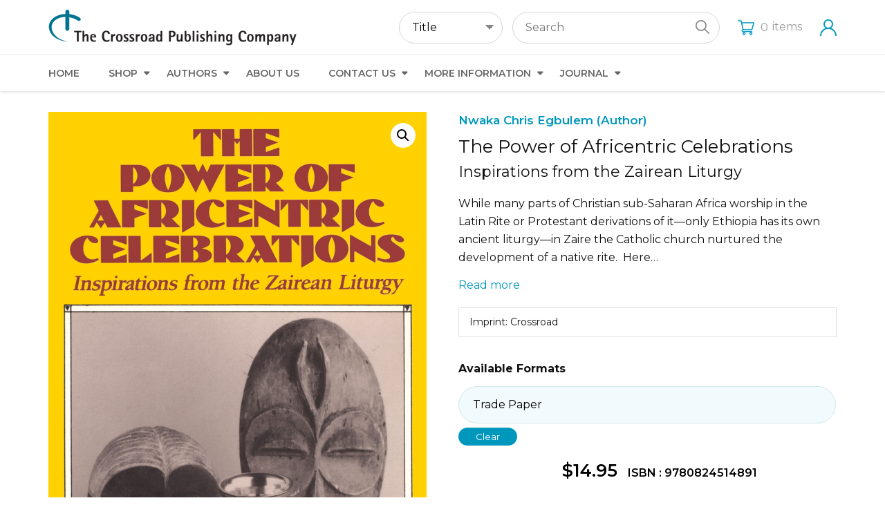

--- FILE ---
content_type: text/css
request_url: https://crossroadpublishing.com/wp-content/themes/crossroad/assets/css/fontawesome.css
body_size: 6815
content:
/* font awesome */
/*!
 *  Font Awesome 4.7.0 by @davegandy - http://fontawesome.io - @fontawesome
 *  License - http://fontawesome.io/license (Font: SIL OFL 1.1, CSS: MIT License)
 */
/* FONT PATH
 * -------------------------- */
@font-face {
  font-family: 'FontAwesome';
  src: url('fonts/fontawesome-webfont.eot?v=4.7.0');
  src: url('fonts/fontawesome-webfont.eot?#iefix&v=4.7.0') format('embedded-opentype'),
       url('fonts/fontawesome-webfont.woff2?v=4.7.0') format('woff2'),
       url('../fonts/fontawesome-webfont.woff?v=4.7.0') format('woff'),
       url('fonts/fontawesome-webfont.ttf?v=4.7.0') format('truetype'),
       url('fonts/fontawesome-webfont.svg?v=4.7.0#fontawesomeregular') format('svg');
  font-weight: normal;
  font-style: normal;
}
.fa {
  display: inline-block;
  font: normal normal normal 14px/1 FontAwesome;
  font-size: inherit;
  text-rendering: auto;
  -webkit-font-smoothing: antialiased;
  -moz-osx-font-smoothing: grayscale;
}
/* makes the font 33% larger relative to the icon container */
.fa-lg {  font-size: 1.33333333em;  line-height: 0.75em;  vertical-align: -15%;}
.fa-2x {  font-size: 2em;}
.fa-3x {  font-size: 3em;}
.fa-4x {  font-size: 4em;}
.fa-5x {  font-size: 5em;}
.fa-fw {  width: 1.28571429em;  text-align: center;}
.fa-ul {  padding-left: 0;  margin-left: 2.14285714em;  list-style-type: none;}
.fa-ul > li {  position: relative;}
.fa-li {  position: absolute;  left: -2.14285714em;  width: 2.14285714em;  top: 0.14285714em;  text-align: center;}
.fa-li.fa-lg {  left: -1.85714286em;}
.fa-border {  padding: .2em .25em .15em;  border: solid 0.08em #eeeeee;  border-radius: .1em;}
.fa-pull-left {  float: left;}
.fa-pull-right {  float: right;}
.fa.fa-pull-left {  margin-right: .3em;}
.fa.fa-pull-right {  margin-left: .3em;}
/* Deprecated as of 4.4.0 */
.pull-right {  float: right;}
.pull-left {  float: left;}
.fa.pull-left { margin-right: .3em;}
.fa.pull-right {  margin-left: .3em;}
.fa-spin {  -webkit-animation: fa-spin 2s infinite linear;  animation: fa-spin 2s infinite linear;}
.fa-pulse {  -webkit-animation: fa-spin 1s infinite steps(8);  animation: fa-spin 1s infinite steps(8);}
@-webkit-keyframes fa-spin {
  0% {    -webkit-transform: rotate(0deg);    transform: rotate(0deg);  }
  100% {    -webkit-transform: rotate(359deg);    transform: rotate(359deg);  }
}
@keyframes fa-spin {
  0% {    -webkit-transform: rotate(0deg);    transform: rotate(0deg);  }
  100% {    -webkit-transform: rotate(359deg);    transform: rotate(359deg);  }
}
.fa-rotate-90 {  -ms-filter: "progid:DXImageTransform.Microsoft.BasicImage(rotation=1)";  -webkit-transform: rotate(90deg);  -ms-transform: rotate(90deg);  transform: rotate(90deg);}
.fa-rotate-180 {  -ms-filter: "progid:DXImageTransform.Microsoft.BasicImage(rotation=2)";  -webkit-transform: rotate(180deg);  -ms-transform: rotate(180deg);  transform: rotate(180deg);}
.fa-rotate-270 {  -ms-filter: "progid:DXImageTransform.Microsoft.BasicImage(rotation=3)";  -webkit-transform: rotate(270deg);  -ms-transform: rotate(270deg);
  transform: rotate(270deg);}
.fa-flip-horizontal {  -ms-filter: "progid:DXImageTransform.Microsoft.BasicImage(rotation=0, mirror=1)";  -webkit-transform: scale(-1, 1);  -ms-transform: scale(-1, 1);  transform: scale(-1, 1);}
.fa-flip-vertical {  -ms-filter: "progid:DXImageTransform.Microsoft.BasicImage(rotation=2, mirror=1)";  -webkit-transform: scale(1, -1);  -ms-transform: scale(1, -1);
  transform: scale(1, -1);
}
:root .fa-rotate-90,:root .fa-rotate-180,:root .fa-rotate-270,:root .fa-flip-horizontal,:root .fa-flip-vertical {  filter: none;}
.fa-stack {  position: relative;  display: inline-block;  width: 2em;  height: 2em;  line-height: 2em;  vertical-align: middle;}
.fa-stack-1x,.fa-stack-2x {  position: absolute;  left: 0;  width: 100%;  text-align: center;}
.fa-stack-1x {  line-height: inherit;}
.fa-stack-2x {  font-size: 2em;}
.fa-inverse {  color: #ffffff;}
/* Font Awesome uses the Unicode Private Use Area (PUA) to ensure screen
   readers do not read off random characters that represent icons */
.fa-glass:before {  content: "\f000";}
.fa-music:before {  content: "\f001";}
.fa-search:before {  content: "\f002";}
.fa-envelope-o:before {  content: "\f003";}
.fa-heart:before {  content: "\f004";}
.fa-star:before {  content: "\f005";}
.fa-star-o:before {  content: "\f006";}
.fa-user:before {  content: "\f007";}
.fa-film:before {  content: "\f008";}
.fa-th-large:before {  content: "\f009";}
.fa-th:before {  content: "\f00a";}
.fa-th-list:before {  content: "\f00b";}
.fa-check:before {  content: "\f00c";}
.fa-remove:before,.fa-close:before,.fa-times:before {  content: "\f00d";}
.fa-search-plus:before {  content: "\f00e";}
.fa-search-minus:before {  content: "\f010";}
.fa-power-off:before {  content: "\f011";}
.fa-signal:before {  content: "\f012";}
.fa-gear:before,.fa-cog:before {  content: "\f013";}
.fa-trash-o:before {  content: "\f014";}
.fa-home:before {  content: "\f015";}
.fa-file-o:before {  content: "\f016";}
.fa-clock-o:before {  content: "\f017";}
.fa-road:before {  content: "\f018";}
.fa-download:before {  content: "\f019";}
.fa-arrow-circle-o-down:before {  content: "\f01a";}
.fa-arrow-circle-o-up:before {  content: "\f01b";}
.fa-inbox:before {  content: "\f01c";}
.fa-play-circle-o:before {  content: "\f01d";}
.fa-rotate-right:before,.fa-repeat:before {  content: "\f01e";}
.fa-refresh:before {  content: "\f021";}
.fa-list-alt:before {  content: "\f022";}
.fa-lock:before {  content: "\f023";}
.fa-flag:before {  content: "\f024";}
.fa-headphones:before {  content: "\f025";}
.fa-volume-off:before {  content: "\f026";}
.fa-volume-down:before {  content: "\f027";}
.fa-volume-up:before {  content: "\f028";}
.fa-qrcode:before {  content: "\f029";}
.fa-barcode:before {  content: "\f02a";}
.fa-tag:before {  content: "\f02b";}
.fa-tags:before {  content: "\f02c";}
.fa-book:before {  content: "\f02d";}
.fa-bookmark:before {  content: "\f02e";}
.fa-print:before {  content: "\f02f";}
.fa-camera:before {  content: "\f030";}
.fa-font:before {  content: "\f031";}
.fa-bold:before {  content: "\f032";}
.fa-italic:before {  content: "\f033";}
.fa-text-height:before {  content: "\f034";}
.fa-text-width:before { content: "\f035";}
.fa-align-left:before {  content: "\f036";}
.fa-align-center:before {  content: "\f037";}
.fa-align-right:before {  content: "\f038";}
.fa-align-justify:before {  content: "\f039";}
.fa-list:before {  content: "\f03a";}
.fa-dedent:before,.fa-outdent:before {  content: "\f03b";}
.fa-indent:before {  content: "\f03c";}
.fa-video-camera:before {  content: "\f03d";}
.fa-photo:before,.fa-image:before,.fa-picture-o:before {  content: "\f03e";}
.fa-pencil:before {  content: "\f040";}
.fa-map-marker:before {  content: "\f041";}
.fa-adjust:before {  content: "\f042";}
.fa-tint:before {  content: "\f043";}
.fa-edit:before,.fa-pencil-square-o:before {  content: "\f044";}
.fa-share-square-o:before {  content: "\f045";}
.fa-check-square-o:before {  content: "\f046";}
.fa-arrows:before {  content: "\f047";}
.fa-step-backward:before {  content: "\f048";}
.fa-fast-backward:before {  content: "\f049";}
.fa-backward:before {  content: "\f04a";}
.fa-play:before {  content: "\f04b";}
.fa-pause:before {  content: "\f04c";}
.fa-stop:before {  content: "\f04d";}
.fa-forward:before {  content: "\f04e";}
.fa-fast-forward:before {  content: "\f050";}
.fa-step-forward:before {  content: "\f051";}
.fa-eject:before {  content: "\f052";}
.fa-chevron-left:before {  content: "\f053";}
.fa-chevron-right:before {  content: "\f054";}
.fa-plus-circle:before {  content: "\f055";}
.fa-minus-circle:before {  content: "\f056";}
.fa-times-circle:before {  content: "\f057";}
.fa-check-circle:before {  content: "\f058";}
.fa-question-circle:before {  content: "\f059";}
.fa-info-circle:before {  content: "\f05a";}
.fa-crosshairs:before {  content: "\f05b";}
.fa-times-circle-o:before {  content: "\f05c";}
.fa-check-circle-o:before {  content: "\f05d";}
.fa-ban:before {  content: "\f05e";}
.fa-arrow-left:before {  content: "\f060";}
.fa-arrow-right:before {  content: "\f061";}
.fa-arrow-up:before {  content: "\f062";}
.fa-arrow-down:before {  content: "\f063";}
.fa-mail-forward:before,.fa-share:before {  content: "\f064";}
.fa-expand:before {  content: "\f065";}
.fa-compress:before {  content: "\f066";}
.fa-plus:before {  content: "\f067";}
.fa-minus:before {  content: "\f068";}
.fa-asterisk:before {  content: "\f069";}
.fa-exclamation-circle:before {  content: "\f06a";}
.fa-gift:before {  content: "\f06b";}
.fa-leaf:before {  content: "\f06c";}
.fa-fire:before {  content: "\f06d";}
.fa-eye:before {  content: "\f06e";}
.fa-eye-slash:before {  content: "\f070";}
.fa-warning:before,.fa-exclamation-triangle:before {  content: "\f071";}
.fa-plane:before {  content: "\f072";}
.fa-calendar:before {  content: "\f073";}
.fa-random:before {  content: "\f074";}
.fa-comment:before {  content: "\f075";}
.fa-magnet:before {  content: "\f076";}
.fa-chevron-up:before {  content: "\f077";}
.fa-chevron-down:before {  content: "\f078";}
.fa-retweet:before {  content: "\f079";}
.fa-shopping-cart:before {  content: "\f07a";}
.fa-folder:before {  content: "\f07b";}
.fa-folder-open:before {  content: "\f07c";}
.fa-arrows-v:before {  content: "\f07d";}
.fa-arrows-h:before {  content: "\f07e";}
.fa-bar-chart-o:before,.fa-bar-chart:before {  content: "\f080";}
.fa-twitter-square:before {  content: "\f081";}
.fa-facebook-square:before {  content: "\f082";}
.fa-camera-retro:before {  content: "\f083";}
.fa-key:before {  content: "\f084";}
.fa-gears:before,.fa-cogs:before {  content: "\f085";}
.fa-comments:before {  content: "\f086";}
.fa-thumbs-o-up:before {  content: "\f087";}
.fa-thumbs-o-down:before {  content: "\f088";}
.fa-star-half:before { content: "\f089";}
.fa-heart-o:before {  content: "\f08a";}
.fa-sign-out:before {  content: "\f08b";}
.fa-linkedin-square:before {  content: "\f08c";}
.fa-thumb-tack:before {  content: "\f08d";}
.fa-external-link:before {  content: "\f08e";}
.fa-sign-in:before {  content: "\f090";}
.fa-trophy:before {  content: "\f091";}
.fa-github-square:before {  content: "\f092";}
.fa-upload:before {  content: "\f093";}
.fa-lemon-o:before {  content: "\f094";}
.fa-phone:before {  content: "\f095";}
.fa-square-o:before {  content: "\f096";}
.fa-bookmark-o:before {  content: "\f097";}
.fa-phone-square:before {  content: "\f098";}
.fa-twitter:before {  content: "\f099";}
.fa-facebook-f:before,.fa-facebook:before {  content: "\f09a";}
.fa-github:before {  content: "\f09b";}
.fa-unlock:before {  content: "\f09c";}
.fa-credit-card:before {  content: "\f09d";}
.fa-feed:before,.fa-rss:before {  content: "\f09e";}
.fa-hdd-o:before {  content: "\f0a0";}
.fa-bullhorn:before {  content: "\f0a1";}
.fa-bell:before {  content: "\f0f3";}
.fa-certificate:before {  content: "\f0a3";}
.fa-hand-o-right:before {  content: "\f0a4";}
.fa-hand-o-left:before {  content: "\f0a5";}
.fa-hand-o-up:before {  content: "\f0a6";}
.fa-hand-o-down:before {  content: "\f0a7";}
.fa-arrow-circle-left:before {  content: "\f0a8";}
.fa-arrow-circle-right:before {  content: "\f0a9";}
.fa-arrow-circle-up:before {  content: "\f0aa";}
.fa-arrow-circle-down:before {  content: "\f0ab";}
.fa-globe:before {  content: "\f0ac";}
.fa-wrench:before {  content: "\f0ad";}
.fa-tasks:before {  content: "\f0ae";}
.fa-filter:before {  content: "\f0b0";}
.fa-briefcase:before {  content: "\f0b1";}
.fa-arrows-alt:before {  content: "\f0b2";}
.fa-group:before,.fa-users:before {  content: "\f0c0";}
.fa-chain:before,.fa-link:before {  content: "\f0c1";}
.fa-cloud:before {  content: "\f0c2";}
.fa-flask:before {  content: "\f0c3";}
.fa-cut:before,.fa-scissors:before {  content: "\f0c4";}
.fa-copy:before,.fa-files-o:before {  content: "\f0c5";}
.fa-paperclip:before {  content: "\f0c6";}
.fa-save:before,.fa-floppy-o:before {  content: "\f0c7";}
.fa-square:before {  content: "\f0c8";}
.fa-navicon:before,.fa-reorder:before,.fa-bars:before {  content: "\f0c9";}
.fa-list-ul:before {  content: "\f0ca";}
.fa-list-ol:before {  content: "\f0cb";}
.fa-strikethrough:before {  content: "\f0cc";}
.fa-underline:before {  content: "\f0cd";}
.fa-table:before {  content: "\f0ce";}
.fa-magic:before {  content: "\f0d0";}
.fa-truck:before {  content: "\f0d1";}
.fa-pinterest:before {  content: "\f0d2";}
.fa-pinterest-square:before {  content: "\f0d3";}
.fa-google-plus-square:before {  content: "\f0d4";}
.fa-google-plus:before {  content: "\f0d5";}
.fa-money:before {  content: "\f0d6";}
.fa-caret-down:before {  content: "\f0d7";}
.fa-caret-up:before {  content: "\f0d8";}
.fa-caret-left:before {  content: "\f0d9";}
.fa-caret-right:before {  content: "\f0da";}
.fa-columns:before {  content: "\f0db";}
.fa-unsorted:before,.fa-sort:before {  content: "\f0dc";}
.fa-sort-down:before,.fa-sort-desc:before {  content: "\f0dd";}
.fa-sort-up:before,.fa-sort-asc:before {  content: "\f0de";}
.fa-envelope:before {  content: "\f0e0";}
.fa-linkedin:before {  content: "\f0e1";}
.fa-rotate-left:before,.fa-undo:before {  content: "\f0e2";}
.fa-legal:before,.fa-gavel:before {  content: "\f0e3";}
.fa-dashboard:before,.fa-tachometer:before {  content: "\f0e4";}
.fa-comment-o:before {  content: "\f0e5";}
.fa-comments-o:before {  content: "\f0e6";}
.fa-flash:before,.fa-bolt:before {  content: "\f0e7";}
.fa-sitemap:before {  content: "\f0e8";}
.fa-umbrella:before {  content: "\f0e9";}
.fa-paste:before,.fa-clipboard:before {  content: "\f0ea";}
.fa-lightbulb-o:before {  content: "\f0eb";}
.fa-exchange:before {  content: "\f0ec";}
.fa-cloud-download:before {  content: "\f0ed";}
.fa-cloud-upload:before {  content: "\f0ee";}
.fa-user-md:before {  content: "\f0f0";}
.fa-stethoscope:before {  content: "\f0f1";}
.fa-suitcase:before {  content: "\f0f2";}
.fa-bell-o:before {  content: "\f0a2";}
.fa-coffee:before {  content: "\f0f4";}
.fa-cutlery:before {  content: "\f0f5";}
.fa-file-text-o:before {  content: "\f0f6";}
.fa-building-o:before {  content: "\f0f7";}
.fa-hospital-o:before {  content: "\f0f8";}
.fa-ambulance:before {  content: "\f0f9";}
.fa-medkit:before {  content: "\f0fa";}
.fa-fighter-jet:before {  content: "\f0fb";}
.fa-beer:before {  content: "\f0fc";}
.fa-h-square:before {  content: "\f0fd";}
.fa-plus-square:before {  content: "\f0fe";}
.fa-angle-double-left:before {  content: "\f100";}
.fa-angle-double-right:before {  content: "\f101";}
.fa-angle-double-up:before {  content: "\f102";}
.fa-angle-double-down:before {  content: "\f103";}
.fa-angle-left:before {  content: "\f104";}
.fa-angle-right:before {  content: "\f105";}
.fa-angle-up:before {  content: "\f106";}
.fa-angle-down:before {  content: "\f107";}
.fa-desktop:before {  content: "\f108";}
.fa-laptop:before {  content: "\f109";}
.fa-tablet:before {  content: "\f10a";}
.fa-mobile-phone:before,.fa-mobile:before {  content: "\f10b";}
.fa-circle-o:before {  content: "\f10c";}
.fa-quote-left:before {  content: "\f10d";}
.fa-quote-right:before {  content: "\f10e";}
.fa-spinner:before {  content: "\f110";}
.fa-circle:before {  content: "\f111";}
.fa-mail-reply:before,.fa-reply:before {  content: "\f112";}
.fa-github-alt:before {  content: "\f113";}
.fa-folder-o:before {  content: "\f114";}
.fa-folder-open-o:before {  content: "\f115";}
.fa-smile-o:before {  content: "\f118";}
.fa-frown-o:before {  content: "\f119";}
.fa-meh-o:before {  content: "\f11a";}
.fa-gamepad:before {  content: "\f11b";}
.fa-keyboard-o:before {  content: "\f11c";}
.fa-flag-o:before {  content: "\f11d";}
.fa-flag-checkered:before {  content: "\f11e";}
.fa-terminal:before {  content: "\f120";}
.fa-code:before {  content: "\f121";}
.fa-mail-reply-all:before,.fa-reply-all:before {  content: "\f122";}
.fa-star-half-empty:before,.fa-star-half-full:before,.fa-star-half-o:before {  content: "\f123";}
.fa-location-arrow:before {  content: "\f124";}
.fa-crop:before {  content: "\f125";}
.fa-code-fork:before {  content: "\f126";}
.fa-unlink:before,.fa-chain-broken:before {  content: "\f127";}
.fa-question:before {  content: "\f128";}
.fa-info:before {  content: "\f129";}
.fa-exclamation:before {  content: "\f12a";}
.fa-superscript:before {  content: "\f12b";}
.fa-subscript:before {  content: "\f12c";}
.fa-eraser:before {  content: "\f12d";}
.fa-puzzle-piece:before {  content: "\f12e";}
.fa-microphone:before {  content: "\f130";}
.fa-microphone-slash:before {  content: "\f131";}
.fa-shield:before {  content: "\f132";}
.fa-calendar-o:before {  content: "\f133";}
.fa-fire-extinguisher:before {  content: "\f134";}
.fa-rocket:before {  content: "\f135";}
.fa-maxcdn:before {  content: "\f136";}
.fa-chevron-circle-left:before {  content: "\f137";}
.fa-chevron-circle-right:before {  content: "\f138";}
.fa-chevron-circle-up:before {  content: "\f139";}
.fa-chevron-circle-down:before {  content: "\f13a";}
.fa-html5:before {  content: "\f13b";}
.fa-css3:before {  content: "\f13c";}
.fa-anchor:before {  content: "\f13d";}
.fa-unlock-alt:before {  content: "\f13e";}
.fa-bullseye:before {  content: "\f140";}
.fa-ellipsis-h:before {  content: "\f141";}
.fa-ellipsis-v:before {  content: "\f142";}
.fa-rss-square:before {  content: "\f143";}
.fa-play-circle:before {  content: "\f144";}
.fa-ticket:before {  content: "\f145";}
.fa-minus-square:before {  content: "\f146";}
.fa-minus-square-o:before {  content: "\f147";}
.fa-level-up:before {  content: "\f148";}
.fa-level-down:before {  content: "\f149";}
.fa-check-square:before {  content: "\f14a";}
.fa-pencil-square:before {  content: "\f14b";}
.fa-external-link-square:before {  content: "\f14c";}
.fa-share-square:before {  content: "\f14d";}
.fa-compass:before {  content: "\f14e";}
.fa-toggle-down:before,.fa-caret-square-o-down:before {  content: "\f150";}
.fa-toggle-up:before,.fa-caret-square-o-up:before {  content: "\f151";}
.fa-toggle-right:before,.fa-caret-square-o-right:before {  content: "\f152";}
.fa-euro:before,.fa-eur:before {  content: "\f153";}
.fa-gbp:before {  content: "\f154";}
.fa-dollar:before,.fa-usd:before {  content: "\f155";}
.fa-rupee:before,.fa-inr:before {  content: "\f156";}
.fa-cny:before,.fa-rmb:before,.fa-yen:before,.fa-jpy:before {  content: "\f157";}
.fa-ruble:before,.fa-rouble:before,.fa-rub:before {  content: "\f158";}
.fa-won:before,.fa-krw:before {  content: "\f159";}
.fa-bitcoin:before,.fa-btc:before {  content: "\f15a";}
.fa-file:before {  content: "\f15b";}
.fa-file-text:before {  content: "\f15c";}
.fa-sort-alpha-asc:before {  content: "\f15d";}
.fa-sort-alpha-desc:before {  content: "\f15e";}
.fa-sort-amount-asc:before {  content: "\f160";}
.fa-sort-amount-desc:before {  content: "\f161";}
.fa-sort-numeric-asc:before {  content: "\f162";}
.fa-sort-numeric-desc:before {  content: "\f163";}
.fa-thumbs-up:before {  content: "\f164";}
.fa-thumbs-down:before {  content: "\f165";}
.fa-youtube-square:before {  content: "\f166";}
.fa-youtube:before {  content: "\f167";}
.fa-xing:before {  content: "\f168";}
.fa-xing-square:before {  content: "\f169";}
.fa-youtube-play:before {  content: "\f16a";}
.fa-dropbox:before {  content: "\f16b";}
.fa-stack-overflow:before {  content: "\f16c";}
.fa-instagram:before {  content: "\f16d";}
.fa-flickr:before {  content: "\f16e";}
.fa-adn:before {  content: "\f170";}
.fa-bitbucket:before {  content: "\f171";}
.fa-bitbucket-square:before {  content: "\f172";}
.fa-tumblr:before {  content: "\f173";}
.fa-tumblr-square:before {  content: "\f174";}
.fa-long-arrow-down:before {  content: "\f175";}
.fa-long-arrow-up:before {  content: "\f176";}
.fa-long-arrow-left:before {  content: "\f177";}
.fa-long-arrow-right:before {  content: "\f178";}
.fa-apple:before {  content: "\f179";}
.fa-windows:before {  content: "\f17a";}
.fa-android:before {  content: "\f17b";}
.fa-linux:before {  content: "\f17c";}
.fa-dribbble:before {  content: "\f17d";}
.fa-skype:before {  content: "\f17e";}
.fa-foursquare:before {  content: "\f180";}
.fa-trello:before {  content: "\f181";}
.fa-female:before {  content: "\f182";}
.fa-male:before {  content: "\f183";}
.fa-gittip:before,.fa-gratipay:before {  content: "\f184";}
.fa-sun-o:before {  content: "\f185";}
.fa-moon-o:before {  content: "\f186";}
.fa-archive:before {  content: "\f187";}
.fa-bug:before {  content: "\f188";}
.fa-vk:before {  content: "\f189";}
.fa-weibo:before {  content: "\f18a";}
.fa-renren:before {  content: "\f18b";}
.fa-pagelines:before {  content: "\f18c";}
.fa-stack-exchange:before {  content: "\f18d";}
.fa-arrow-circle-o-right:before {  content: "\f18e";}
.fa-arrow-circle-o-left:before {  content: "\f190";}
.fa-toggle-left:before,.fa-caret-square-o-left:before {  content: "\f191";}
.fa-dot-circle-o:before {  content: "\f192";}
.fa-wheelchair:before {  content: "\f193";}
.fa-vimeo-square:before {  content: "\f194";}
.fa-turkish-lira:before,.fa-try:before {  content: "\f195";}
.fa-plus-square-o:before {  content: "\f196";}
.fa-space-shuttle:before {  content: "\f197";}
.fa-slack:before {  content: "\f198";}
.fa-envelope-square:before {  content: "\f199";}
.fa-wordpress:before {  content: "\f19a";}
.fa-openid:before {  content: "\f19b";}
.fa-institution:before,.fa-bank:before,.fa-university:before {  content: "\f19c";}
.fa-mortar-board:before,.fa-graduation-cap:before {  content: "\f19d";}
.fa-yahoo:before {  content: "\f19e";}
.fa-google:before {  content: "\f1a0";}
.fa-reddit:before {  content: "\f1a1";}
.fa-reddit-square:before {  content: "\f1a2";}
.fa-stumbleupon-circle:before {  content: "\f1a3";}
.fa-stumbleupon:before {  content: "\f1a4";}
.fa-delicious:before {  content: "\f1a5";}
.fa-digg:before {  content: "\f1a6";}
.fa-pied-piper-pp:before {  content: "\f1a7";}
.fa-pied-piper-alt:before {  content: "\f1a8";}
.fa-drupal:before {  content: "\f1a9";}
.fa-joomla:before {  content: "\f1aa";}
.fa-language:before {  content: "\f1ab";}
.fa-fax:before {  content: "\f1ac";}
.fa-building:before {  content: "\f1ad";}
.fa-child:before {  content: "\f1ae";}
.fa-paw:before {  content: "\f1b0";}
.fa-spoon:before {  content: "\f1b1";}
.fa-cube:before {  content: "\f1b2";}
.fa-cubes:before {  content: "\f1b3";}
.fa-behance:before {  content: "\f1b4";}
.fa-behance-square:before {  content: "\f1b5";}
.fa-steam:before {  content: "\f1b6";}
.fa-steam-square:before {  content: "\f1b7";}
.fa-recycle:before {  content: "\f1b8";}
.fa-automobile:before,.fa-car:before {  content: "\f1b9";}
.fa-cab:before,.fa-taxi:before {  content: "\f1ba";}
.fa-tree:before {  content: "\f1bb";}
.fa-spotify:before {  content: "\f1bc";}
.fa-deviantart:before {  content: "\f1bd";}
.fa-soundcloud:before {  content: "\f1be";}
.fa-database:before {  content: "\f1c0";}
.fa-file-pdf-o:before {  content: "\f1c1";}
.fa-file-word-o:before {  content: "\f1c2";}
.fa-file-excel-o:before {  content: "\f1c3";}
.fa-file-powerpoint-o:before {  content: "\f1c4";}
.fa-file-photo-o:before,.fa-file-picture-o:before,.fa-file-image-o:before {  content: "\f1c5";}
.fa-file-zip-o:before,.fa-file-archive-o:before {  content: "\f1c6";}
.fa-file-sound-o:before,.fa-file-audio-o:before {  content: "\f1c7";}
.fa-file-movie-o:before,.fa-file-video-o:before {  content: "\f1c8";}
.fa-file-code-o:before {  content: "\f1c9";}
.fa-vine:before {  content: "\f1ca";}
.fa-codepen:before {  content: "\f1cb";}
.fa-jsfiddle:before {  content: "\f1cc";}
.fa-life-bouy:before,.fa-life-buoy:before,.fa-life-saver:before,.fa-support:before,.fa-life-ring:before {  content: "\f1cd";}
.fa-circle-o-notch:before {  content: "\f1ce";}
.fa-ra:before,.fa-resistance:before,.fa-rebel:before {  content: "\f1d0";}
.fa-ge:before,.fa-empire:before {  content: "\f1d1";}
.fa-git-square:before {  content: "\f1d2";}
.fa-git:before {  content: "\f1d3";}
.fa-y-combinator-square:before,.fa-yc-square:before,.fa-hacker-news:before {  content: "\f1d4";}
.fa-tencent-weibo:before {  content: "\f1d5";}
.fa-qq:before {  content: "\f1d6";}
.fa-wechat:before,.fa-weixin:before {  content: "\f1d7";}
.fa-send:before,.fa-paper-plane:before {  content: "\f1d8";}
.fa-send-o:before,.fa-paper-plane-o:before {  content: "\f1d9";}
.fa-history:before {  content: "\f1da";}
.fa-circle-thin:before {  content: "\f1db";}
.fa-header:before {  content: "\f1dc";}
.fa-paragraph:before {  content: "\f1dd";}
.fa-sliders:before {  content: "\f1de";}
.fa-share-alt:before {  content: "\f1e0";}
.fa-share-alt-square:before {  content: "\f1e1";}
.fa-bomb:before {  content: "\f1e2";}
.fa-soccer-ball-o:before,.fa-futbol-o:before {  content: "\f1e3";}
.fa-tty:before {  content: "\f1e4";}
.fa-binoculars:before {  content: "\f1e5";}
.fa-plug:before {  content: "\f1e6";}
.fa-slideshare:before {  content: "\f1e7";}
.fa-twitch:before {  content: "\f1e8";}
.fa-yelp:before {  content: "\f1e9";}
.fa-newspaper-o:before {  content: "\f1ea";}
.fa-wifi:before {  content: "\f1eb";}
.fa-calculator:before {  content: "\f1ec";}
.fa-paypal:before {  content: "\f1ed";}
.fa-google-wallet:before {  content: "\f1ee";}
.fa-cc-visa:before {  content: "\f1f0";}
.fa-cc-mastercard:before {  content: "\f1f1";}
.fa-cc-discover:before {  content: "\f1f2";}
.fa-cc-amex:before {  content: "\f1f3";}
.fa-cc-paypal:before {  content: "\f1f4";}
.fa-cc-stripe:before {  content: "\f1f5";}
.fa-bell-slash:before {  content: "\f1f6";}
.fa-bell-slash-o:before {  content: "\f1f7";}
.fa-trash:before {  content: "\f1f8";}
.fa-copyright:before {  content: "\f1f9";}
.fa-at:before {  content: "\f1fa";}
.fa-eyedropper:before {  content: "\f1fb";}
.fa-paint-brush:before {  content: "\f1fc";}
.fa-birthday-cake:before {  content: "\f1fd";}
.fa-area-chart:before {  content: "\f1fe";}
.fa-pie-chart:before {  content: "\f200";}
.fa-line-chart:before {  content: "\f201";}
.fa-lastfm:before {  content: "\f202";}
.fa-lastfm-square:before {  content: "\f203";}
.fa-toggle-off:before {  content: "\f204";}
.fa-toggle-on:before {  content: "\f205";}
.fa-bicycle:before {  content: "\f206";}
.fa-bus:before {  content: "\f207";}
.fa-ioxhost:before {  content: "\f208";}
.fa-angellist:before {  content: "\f209";}
.fa-cc:before {  content: "\f20a";}
.fa-shekel:before,.fa-sheqel:before,.fa-ils:before {  content: "\f20b";}
.fa-meanpath:before {  content: "\f20c";}
.fa-buysellads:before {  content: "\f20d";}
.fa-connectdevelop:before {  content: "\f20e";}
.fa-dashcube:before {  content: "\f210";}
.fa-forumbee:before {  content: "\f211";}
.fa-leanpub:before {  content: "\f212";}
.fa-sellsy:before {  content: "\f213";}
.fa-shirtsinbulk:before {  content: "\f214";}
.fa-simplybuilt:before {  content: "\f215";}
.fa-skyatlas:before {  content: "\f216";}
.fa-cart-plus:before {  content: "\f217";}
.fa-cart-arrow-down:before {  content: "\f218";}
.fa-diamond:before {  content: "\f219";}
.fa-ship:before {  content: "\f21a";}
.fa-user-secret:before {  content: "\f21b";}
.fa-motorcycle:before {  content: "\f21c";}
.fa-street-view:before {  content: "\f21d";}
.fa-heartbeat:before {  content: "\f21e";}
.fa-venus:before {  content: "\f221";}
.fa-mars:before {  content: "\f222";}
.fa-mercury:before {  content: "\f223";}
.fa-intersex:before,.fa-transgender:before {  content: "\f224";}
.fa-transgender-alt:before {  content: "\f225";}
.fa-venus-double:before {  content: "\f226";}
.fa-mars-double:before {  content: "\f227";}
.fa-venus-mars:before {  content: "\f228";}
.fa-mars-stroke:before {  content: "\f229";}
.fa-mars-stroke-v:before {  content: "\f22a";}
.fa-mars-stroke-h:before {  content: "\f22b";}
.fa-neuter:before {  content: "\f22c";}
.fa-genderless:before {  content: "\f22d";}
.fa-facebook-official:before {  content: "\f230";}
.fa-pinterest-p:before {  content: "\f231";}
.fa-whatsapp:before {  content: "\f232";}
.fa-server:before {  content: "\f233";}
.fa-user-plus:before {  content: "\f234";}
.fa-user-times:before {  content: "\f235";}
.fa-hotel:before,.fa-bed:before {  content: "\f236";}
.fa-viacoin:before {  content: "\f237";}
.fa-train:before {  content: "\f238";}
.fa-subway:before {  content: "\f239";}
.fa-medium:before {  content: "\f23a";}
.fa-yc:before,.fa-y-combinator:before {  content: "\f23b";}
.fa-optin-monster:before {  content: "\f23c";}
.fa-opencart:before {  content: "\f23d";}
.fa-expeditedssl:before {  content: "\f23e";}
.fa-battery-4:before,.fa-battery:before,.fa-battery-full:before {  content: "\f240";}
.fa-battery-3:before,.fa-battery-three-quarters:before {  content: "\f241";}
.fa-battery-2:before,.fa-battery-half:before {  content: "\f242";}
.fa-battery-1:before,.fa-battery-quarter:before {  content: "\f243";}
.fa-battery-0:before,.fa-battery-empty:before {  content: "\f244";}
.fa-mouse-pointer:before {  content: "\f245";}
.fa-i-cursor:before {  content: "\f246";}
.fa-object-group:before {  content: "\f247";}
.fa-object-ungroup:before {  content: "\f248";}
.fa-sticky-note:before {  content: "\f249";}
.fa-sticky-note-o:before {  content: "\f24a";}
.fa-cc-jcb:before {  content: "\f24b";}
.fa-cc-diners-club:before {  content: "\f24c";}
.fa-clone:before {  content: "\f24d";}
.fa-balance-scale:before {  content: "\f24e";}
.fa-hourglass-o:before {  content: "\f250";}
.fa-hourglass-1:before,.fa-hourglass-start:before {  content: "\f251";}
.fa-hourglass-2:before,.fa-hourglass-half:before {  content: "\f252";
}.fa-hourglass-3:before,.fa-hourglass-end:before { content: "\f253";}
.fa-hourglass:before {  content: "\f254";}
.fa-hand-grab-o:before,.fa-hand-rock-o:before {  content: "\f255";}
.fa-hand-stop-o:before,.fa-hand-paper-o:before {  content: "\f256";}
.fa-hand-scissors-o:before {  content: "\f257";}
.fa-hand-lizard-o:before {  content: "\f258";}
.fa-hand-spock-o:before {  content: "\f259";}
.fa-hand-pointer-o:before {  content: "\f25a";}
.fa-hand-peace-o:before {  content: "\f25b";}
.fa-trademark:before {  content: "\f25c";}
.fa-registered:before {  content: "\f25d";}
.fa-creative-commons:before {  content: "\f25e";}
.fa-gg:before {  content: "\f260";}
.fa-gg-circle:before {  content: "\f261";}
.fa-tripadvisor:before {  content: "\f262";}
.fa-odnoklassniki:before {  content: "\f263";}
.fa-odnoklassniki-square:before {  content: "\f264";}
.fa-get-pocket:before {  content: "\f265";}
.fa-wikipedia-w:before {  content: "\f266";}
.fa-safari:before {  content: "\f267";}
.fa-chrome:before {  content: "\f268";}
.fa-firefox:before {  content: "\f269";}
.fa-opera:before {  content: "\f26a";}
.fa-internet-explorer:before {  content: "\f26b";}
.fa-tv:before,.fa-television:before {  content: "\f26c";}
.fa-contao:before {  content: "\f26d";}
.fa-500px:before {  content: "\f26e";}
.fa-amazon:before {  content: "\f270";}
.fa-calendar-plus-o:before {  content: "\f271";}
.fa-calendar-minus-o:before {  content: "\f272";}
.fa-calendar-times-o:before {  content: "\f273";}
.fa-calendar-check-o:before {  content: "\f274";}
.fa-industry:before {  content: "\f275";}
.fa-map-pin:before {  content: "\f276";}
.fa-map-signs:before {  content: "\f277";}
.fa-map-o:before {  content: "\f278";}
.fa-map:before {  content: "\f279";}
.fa-commenting:before {  content: "\f27a";}
.fa-commenting-o:before {  content: "\f27b";}
.fa-houzz:before {  content: "\f27c";}
.fa-vimeo:before {  content: "\f27d";}
.fa-black-tie:before {  content: "\f27e";}
.fa-fonticons:before {  content: "\f280";}
.fa-reddit-alien:before {  content: "\f281";}
.fa-edge:before {  content: "\f282";}
.fa-credit-card-alt:before {  content: "\f283";}
.fa-codiepie:before {  content: "\f284";}
.fa-modx:before {  content: "\f285";}
.fa-fort-awesome:before {  content: "\f286";}
.fa-usb:before {  content: "\f287";}
.fa-product-hunt:before {  content: "\f288";}
.fa-mixcloud:before {  content: "\f289";}
.fa-scribd:before {  content: "\f28a";}
.fa-pause-circle:before {  content: "\f28b";}
.fa-pause-circle-o:before {  content: "\f28c";}
.fa-stop-circle:before {  content: "\f28d";}
.fa-stop-circle-o:before {  content: "\f28e";}
.fa-shopping-bag:before {  content: "\f290";}
.fa-shopping-basket:before {  content: "\f291";}
.fa-hashtag:before {  content: "\f292";}
.fa-bluetooth:before {  content: "\f293";}
.fa-bluetooth-b:before {  content: "\f294";}
.fa-percent:before {  content: "\f295";}
.fa-gitlab:before {  content: "\f296";}
.fa-wpbeginner:before {  content: "\f297";}
.fa-wpforms:before {  content: "\f298";}
.fa-envira:before {  content: "\f299";}
.fa-universal-access:before {  content: "\f29a";}
.fa-wheelchair-alt:before {  content: "\f29b";}
.fa-question-circle-o:before {  content: "\f29c";}
.fa-blind:before {  content: "\f29d";}
.fa-audio-description:before {  content: "\f29e";}
.fa-volume-control-phone:before {  content: "\f2a0";}
.fa-braille:before {  content: "\f2a1";}
.fa-assistive-listening-systems:before {  content: "\f2a2";}
.fa-asl-interpreting:before,.fa-american-sign-language-interpreting:before {  content: "\f2a3";}
.fa-deafness:before,.fa-hard-of-hearing:before,.fa-deaf:before {  content: "\f2a4";}
.fa-glide:before {  content: "\f2a5";}
.fa-glide-g:before {  content: "\f2a6";}
.fa-signing:before,.fa-sign-language:before {  content: "\f2a7";}
.fa-low-vision:before {  content: "\f2a8";}
.fa-viadeo:before {  content: "\f2a9";}
.fa-viadeo-square:before {  content: "\f2aa";}
.fa-snapchat:before {  content: "\f2ab";}
.fa-snapchat-ghost:before {  content: "\f2ac";}
.fa-snapchat-square:before {  content: "\f2ad";}
.fa-pied-piper:before {  content: "\f2ae";}
.fa-first-order:before {  content: "\f2b0";}
.fa-yoast:before {  content: "\f2b1";}
.fa-themeisle:before {  content: "\f2b2";}
.fa-google-plus-circle:before,.fa-google-plus-official:before {  content: "\f2b3";}
.fa-fa:before,.fa-font-awesome:before {  content: "\f2b4";}
.fa-handshake-o:before {  content: "\f2b5";}
.fa-envelope-open:before {  content: "\f2b6";}
.fa-envelope-open-o:before {  content: "\f2b7";}
.fa-linode:before {  content: "\f2b8";}
.fa-address-book:before {  content: "\f2b9";}
.fa-address-book-o:before {  content: "\f2ba";}
.fa-vcard:before,.fa-address-card:before {  content: "\f2bb";}
.fa-vcard-o:before,.fa-address-card-o:before {  content: "\f2bc";}
.fa-user-circle:before {  content: "\f2bd";}
.fa-user-circle-o:before {  content: "\f2be";}
.fa-user-o:before {  content: "\f2c0";}
.fa-id-badge:before {  content: "\f2c1";}
.fa-drivers-license:before,.fa-id-card:before {  content: "\f2c2";}
.fa-drivers-license-o:before,.fa-id-card-o:before {  content: "\f2c3";}
.fa-quora:before {  content: "\f2c4";}
.fa-free-code-camp:before {  content: "\f2c5";}
.fa-telegram:before {  content: "\f2c6";}
.fa-thermometer-4:before,.fa-thermometer:before,.fa-thermometer-full:before {  content: "\f2c7";}
.fa-thermometer-3:before,.fa-thermometer-three-quarters:before {  content: "\f2c8";}
.fa-thermometer-2:before,.fa-thermometer-half:before {  content: "\f2c9";}
.fa-thermometer-1:before,.fa-thermometer-quarter:before {  content: "\f2ca";}
.fa-thermometer-0:before,.fa-thermometer-empty:before {  content: "\f2cb";}
.fa-shower:before {  content: "\f2cc";}
.fa-bathtub:before,.fa-s15:before,.fa-bath:before {  content: "\f2cd";}
.fa-podcast:before {  content: "\f2ce";}
.fa-window-maximize:before {  content: "\f2d0";}
.fa-window-minimize:before {  content: "\f2d1";}
.fa-window-restore:before {  content: "\f2d2";}
.fa-times-rectangle:before,.fa-window-close:before {  content: "\f2d3";
}.fa-times-rectangle-o:before,.fa-window-close-o:before {  content: "\f2d4";}
.fa-bandcamp:before {  content: "\f2d5";}
.fa-grav:before {  content: "\f2d6";}
.fa-etsy:before {  content: "\f2d7";}
.fa-imdb:before {  content: "\f2d8";}
.fa-ravelry:before {  content: "\f2d9";}
.fa-eercast:before {  content: "\f2da";}
.fa-microchip:before {  content: "\f2db";}
.fa-snowflake-o:before {  content: "\f2dc";}
.fa-superpowers:before {  content: "\f2dd";}
.fa-wpexplorer:before {  content: "\f2de";}
.fa-meetup:before {  content: "\f2e0";}
.sr-only {  position: absolute;  width: 1px;  height: 1px;  padding: 0;  margin: -1px;  overflow: hidden;  clip: rect(0, 0, 0, 0);  border: 0;}
.sr-only-focusable:active,.sr-only-focusable:focus {  position: static;  width: auto;  height: auto;  margin: 0;  overflow: visible;  clip: auto;}

--- FILE ---
content_type: text/css
request_url: https://crossroadpublishing.com/wp-content/themes/crossroad/assets/css/menu-styles.css
body_size: 1472
content:
/*---- cssmenu style -----*/
#cssmenu,#cssmenu ul,#cssmenu ul li,#cssmenu ul li a,#cssmenu #menu-button{margin:0;padding:0;border:0;list-style:none;line-height:1;display:block;position:relative;-webkit-box-sizing:border-box;-moz-box-sizing:border-box;box-sizing:border-box;}
#cssmenu:after,#cssmenu > ul:after{content:".";display:block;clear:both;visibility:hidden;line-height:0;height:0;}
#cssmenu #menu-button{display:none;}
#cssmenu{width:auto;line-height:1;font-weight:500;}
#cssmenu > ul > li{float:none;display:inline-block;}
#cssmenu.align-center > ul{font-size:0;text-align:center;}
#cssmenu.align-center > ul > li{float:left;}
#cssmenu.align-center ul ul{text-align:left;}
#cssmenu.align-right > ul > li{float:right;}
#cssmenu.align-right ul ul{text-align:right;}
#cssmenu > ul > li > a{padding:19px 0;font-size:14px;text-decoration:none;color:#666666; text-transform: uppercase; transition:all 0.3s ease-in-out 0s;-moz-transition:all 0.3s ease-in-out 0s;-webkit-transition:all 0.3s ease-in-out 0s;-o-transition:all 0.3s ease-in-out 0s;letter-spacing:0;border-bottom:0px solid transparent; margin: 0px 19px; font-weight: 600; }
#cssmenu > ul > li > a:after{content:"";margin:0 14px 0 20px;width:4px;height:4px;border-radius: 100%;background-color:#dba100; display: inline-block; vertical-align: middle; display: none;}
#cssmenu > ul > li:first-child a {margin-left: 0px;}
#cssmenu > ul > li:last-child a {margin-right: 0px;}
#cssmenu > ul > li:last-child a:after{content: none;}
#cssmenu > ul > li:hover > a{color:#0097bd;}
#cssmenu > ul > li.active > a{position:relative;color:#0097bd;}
#cssmenu > ul > li.has-sub:hover > a::after{border-color:#0097bd;}
#cssmenu ul ul{position:absolute;left:-9999px;z-index:9;background:#fff;box-shadow:0 0 8px rgba(0,0,0,0.2);}
#cssmenu ul ul li:last-child a{border-radius:0px 0px 5px 5px;}
#cssmenu li:hover > ul{left:auto;}
#cssmenu.align-right li:hover > ul{right:0;}
#cssmenu ul ul ul{margin-left:100%;top:0;}
#cssmenu.align-right ul ul ul{margin-left:0;margin-right:100%;}
#cssmenu ul ul li{height:0;-webkit-transition:height .2s ease;-moz-transition:height .2s ease;-ms-transition:height .2s ease;-o-transition:height .2s ease;transition:height .2s ease;}
#cssmenu ul li:hover > ul > li{height:auto;}
#cssmenu ul ul li a{padding:10px 15px;line-height:18px;font-size:16px;width:250px;text-decoration:none;color:#666666;-webkit-transition:color .2s ease;-moz-transition:color .2s ease;-ms-transition:color .2s ease;-o-transition:color .2s ease;transition:color .2s ease;font-weight:400;}
#cssmenu ul ul li:hover > a,#cssmenu ul ul li a:hover,#cssmenu ul ul li.active a{background:#0097bd; color: #fff;}
#cssmenu ul ul li.has-sub > a::after{position:absolute;top:13px;right:10px;width:6px;height:6px;border-bottom:1px solid #333333;border-right:1px solid #333333;content:"";-webkit-transform:rotate(-45deg);-moz-transform:rotate(-45deg);-ms-transform:rotate(-45deg);-o-transform:rotate(-45deg);transform:rotate(-45deg);-webkit-transition:border-color 0.2s ease;-moz-transition:border-color 0.2s ease;-ms-transition:border-color 0.2s ease;-o-transition:border-color 0.2s ease;transition:border-color 0.2s ease;}
#cssmenu.align-right ul ul li.has-sub > a::after{right:auto;left:10px;border-bottom:0;border-right:0;border-top:1px solid #000000;border-left:1px solid #000000;}
#cssmenu ul ul li.has-sub:hover > a::after{border-color:#000000;}
#cssmenu li:last-child:hover > ul {/*left: initial !important; right: 250px !important;*/}
#cssmenu ul ul .clsseries ul{overflow-y: scroll;height: 450px;}

@media all and (max-width:991px){#cssmenu{width:100%;}
  #cssmenu ul{width:100%;display:none;}
  #cssmenu.align-center > ul, #cssmenu.align-right ul ul{text-align:left;}
  #cssmenu ul li, #cssmenu ul ul li, #cssmenu ul li:hover > ul > li{width:100%;height:auto;border-bottom:1px solid rgba(255, 255, 255, 0.25);}
  #cssmenu ul li a, #cssmenu ul ul li a{width:100%;}
  #cssmenu > ul > li, #cssmenu.align-center > ul > li, #cssmenu.align-right > ul > li{float:none;display:block;}
  #cssmenu ul ul li a{padding:10px 15px;font-size:14px;color:#000000;background:none;}
  #cssmenu ul ul li:hover > a, #cssmenu ul ul li a:hover{color:#000000;}
  #cssmenu ul ul ul li a{padding-left:40px;}
  #cssmenu ul ul, #cssmenu ul ul ul{position:relative;left:0;right:auto;width:100%;margin:0;}
  #cssmenu > ul > li.has-sub > a::after, #cssmenu ul ul li.has-sub > a::after{display:none;}
  #menu-line{display:none;}
  #cssmenu #menu-button{display:inline-block;padding:0px;color:#000000;cursor:pointer;font-size:12px;text-transform:uppercase;position:absolute;top:-44px;right:0px;width:25px;height:25px;}
  #cssmenu #menu-button::after{content:'';position:absolute;top:0px;right:0px;display:block;width:25px;height:3px;background:#0097bd;transition:all 0.5s ease-in-out 0s;}
  #cssmenu #menu-button::before{content:'';position:absolute;top:8px;right:0px;display:block;width:25px;height:12px;border-top:3px solid #0097bd;border-bottom:3px solid #0097bd;transition:all 0.5s ease-in-out 0s;}
  #cssmenu .submenu-button{position:absolute;z-index:10;right:0;top:0;display:block;border-left:1px solid rgba(255, 255, 255, 0.20);height:45px;width:45px;cursor:pointer;}
  #cssmenu .submenu-button::after{content:'';position:absolute;top:15px;left:20px;display:block;width:2px;height:12px;background:#ffffff;z-index:99;}
  #cssmenu .submenu-button::before{content:'';position:absolute;left:15px;top:20px;display:block;width:12px;height:2px;background:#ffffff;z-index:99;}
  #cssmenu .submenu-button.submenu-opened:after{display:none;}

  #cssmenu #menu-button {top: 22px !important; right: 20px;}
  #cssmenu > ul > li > a {margin:0px 0px;}
  #cssmenu{position: inherit;}
  #cssmenu ul{background:#0097bd; position:fixed; z-index:12; top:0px; left:-260px; width:260px; height:100%; overflow:auto;  transition: all 0.3s ease-in-out 0s; -moz-transition: all 0.3s ease-in-out 0s; -webkit-transition: all 0.3s ease-in-out 0s; -o-transition: all 0.3s ease-in-out 0s; }
  #cssmenu ul.open{left:0;}
  #cssmenu ul.open li a{color:#ffffff;}
  #cssmenu ul ul, #cssmenu ul ul ul{padding:0; background:#094758; border:none; top:inherit; position:inherit; width:100%; height:auto;  overflow:inherit; left:inherit; transition: none; -moz-transition: none; -webkit-transition: none; -o-transition: none; }
  #cssmenu ul ul ul{background-color: #00243a; }
  #cssmenu ul.open li{padding-right:0px;}
  #cssmenu ul.open li a{display:inherit; padding:15px 15px;}
  #cssmenu ul ul li a{margin-top: 0px;}
  #cssmenu ul.open ul li a{padding:14px 15px;}
  #cssmenu ul.open li a:hover{background:#001318; color:#ffffff;}
  #cssmenu::after, #cssmenu > ul::after{content:none;}
  #cssmenu #menu-button.menu-opened::after{transform:rotate(45deg); -moz-transform:rotate(45deg); -webkit-transform:rotate(45deg); -ms-transform:rotate(45deg); top:8px; background-color: #0097bd; }
  #cssmenu #menu-button.menu-opened::before{right:3px; top:0px;  transform:rotate(-45deg); -moz-transform:rotate(-45deg); -webkit-transform:rotate(-45deg); -ms-transform:rotate(-45deg); border-top:none; border-color: #0097bd;}
  #cssmenu > ul > li{margin:0px;}
  #cssmenu > ul > li > a{border:none; border-radius:0px;}
  #cssmenu > ul > li.active > a:before{content:none;}
  #cssmenu ul li a:after{content: none;}
  #cssmenu #menu-button{z-index: 12; transition: all 0.3s ease-in-out 0s; -moz-transition: all 0.3s ease-in-out 0s; -webkit-transition: all 0.3s ease-in-out 0s; -o-transition: all 0.3s ease-in-out 0s; top:40px;}
  #cssmenu > ul > li > a{font-weight: 400; font-size: 15px;}
  #cssmenu > ul > li::after{content: none;}
  #cssmenu > ul > li.fastbookingnavlink a span:before {display:none; }
  #cssmenu > ul > li.fastbookingnavlink a:hover span:before {display:none;}
  #cssmenu > ul > li.fastbookingnavlink:hover > a {border-color:transparent;}
  #cssmenu > ul > li.fastbookingnavlink a {background-color:#ff0000;}
  #cssmenu > ul > li.fastbookingnavlink a:hover {background-color:#1e1f2d;}
  #cssmenu ul ul {max-height:inherit; overflow:inherit; overflow-x:inherit;}
  #cssmenu ul ul li:hover > a, #cssmenu ul ul li a:hover {color: #fff;}
  #cssmenu ul ul .clsseries ul {height: auto;   }
}

--- FILE ---
content_type: text/css
request_url: https://crossroadpublishing.com/wp-content/themes/crossroad/style.css?ver=20190507
body_size: 14923
content:
/*Theme Name: crossroad
Theme URI: https://wordpress.org/themes/crossroad/
Author: the WordPress team
Author URI: https://wordpress.org/
Description: crossroad brings your site to life with header video and immersive featured images. With a focus on business sites, it features multiple sections on the front page as well as widgets, navigation and social menus, a logo, and more. Personalize its asymmetrical grid with a custom color scheme and showcase your multimedia content with post formats. Our default theme for 2017 works great in many languages, for any abilities, and on any device.
Version: 2.3
Requires at least: 4.7
Requires PHP: 5.2.4
License: GNU General Public License v2 or later
License URI: http://www.gnu.org/licenses/gpl-2.0.html
Text Domain: crossroad
Tags: one-column, two-columns, right-sidebar, flexible-header, accessibility-ready, custom-colors, custom-header, custom-menu, custom-logo, editor-style, featured-images, footer-widgets, post-formats, rtl-language-support, sticky-post, theme-options, threaded-comments, translation-ready
This theme, like WordPress, is licensed under the GPL.
Use it to make something cool, have fun, and share what you've learned with others.
*/

/*--------------------------------------------------------------
>>> TABLE OF CONTENTS:
----------------------------------------------------------------
1.0 Normalize
2.0 Accessibility
3.0 Alignments
4.0 Clearings
5.0 Typography
6.0 Forms
7.0 Formatting
8.0 Lists
9.0 Tables
10.0 Links
11.0 Featured Image Hover
12.0 Navigation
13.0 Layout
   13.1 Header
   13.2 Front Page
   13.3 Regular Content
   13.4 Posts
   13.5 Pages
   13.6 Footer
14.0 Comments
15.0 Widgets
16.0 Media
   16.1 Galleries
17.0 Customizer
18.0 SVGs Fallbacks
19.0 Media Queries
20.0 Print
--------------------------------------------------------------*/

/*--------------------------------------------------------------
1.0 Normalize
Styles based on Normalize v5.0.0 @link https://github.com/necolas/normalize.css
--------------------------------------------------------------*/
@charset "utf-8";
/* CSS Document */
/*@import url('https://fonts.googleapis.com/css2?family=Montserrat:ital,wght@0,300;0,400;0,500;0,600;0,700;0,800;0,900;1,400;1,500&display=swap');*/
@import url('https://fonts.googleapis.com/css2?family=Montserrat:ital,wght@0,100;0,200;0,300;0,400;0,500;0,600;0,700;0,800;0,900;1,100;1,200;1,300;1,400;1,500;1,600;1,700;1,800;1,900&display=swap');

/* comman style
----------------------*/
html,
body {
  height: 100%;
}

body {
  margin: 0;
  padding: 0;
  font-family: 'Montserrat', sans-serif;
  font-size: 16px;
  color: #111111;
  font-weight: 400;
}

a {
  text-decoration: none;
  color: #0097bd;
  transition: all 0.3s ease-in-out;
  -moz-transition: all 0.3s ease-in-out;
  -webkit-transition: all 0.3s ease-in-out;
  -o-transition: all 0.3s ease-in-out;
}

a:hover {
  color: #000;
  text-decoration: none;
}

a:focus {
  outline: none;
  text-decoration: none;
  color: inherit;
}

:focus {
  outline: none;
}

h1,
h2,
h3,
h4,
h5,
h6 {
  margin: 0 0 15px 0;
  padding: 0;
  font-weight: normal;
  line-height: 1.2;
  font-family: 'Montserrat', sans-serif;
  font-weight: 700;
}

h1 {
  font-size: 36px;
}

h2 {
  font-size: 30px;
}

h3 {
  font-size: 24px;
}

h4 {
  font-size: 18px;
}

h5 {
  font-size: 16px;
}

h6 {
  font-size: 16px;
}

h1 a,
h2 a,
h3 a,
h4 a,
h5 a,
h6 a {
  color: inherit;
  text-decoration: none;
  font-size: inherit;
}

h1 a:hover,
h2 a:hover,
h3 a:hover,
h4 a:hover,
h5 a:hover,
h6 a:hover {
  text-decoration: none;
}

small {
  display: block;
  margin-top: 4px;
}

p {
  margin: 0 0 20px 0;
  line-height: 26px;
}

ul,
ol {
  margin: 0;
}

strong,
b {
  font-weight: 700;
}

.clear {
  display: block;
  clear: both;
  line-height: 0;
  height: 0;
}

/* image alignments */
img.alignleft,
.alignleft {
  float: left;
  margin-right: 20px;
  max-width: 50%;
}

img.alignright,
.alignright {
  float: right;
  margin-left: 20px;
  max-width: 50%;
}

img.aligncenter,
.aligncenter,
img.alignnone,
.alignnone {
  display: block;
  margin: 0 auto;
  clear: both;
}

img.alignleft,
.alignleft,
img.alignright,
.alignright {
  display: inline;
  margin-top: 0;
}

img.alignleft,
img.aligncenter,
img.alignright {
  margin-bottom: 20px;
}

/* image captions */
@keyframes fadeIn {
  from {
    opacity: 0;
  }

  to {
    opacity: 1;
  }
}

.fadeIn {
  animation-name: fadeIn;
}

@keyframes fadeInDown {
  from {
    opacity: 0;
    transform: translate3d(0, -100%, 0);
    -moz-transform: translate3d(0, -100%, 0);
    -webkit-transform: translate3d(0, -100%, 0);
    -ms-transform: translate3d(0, -100%, 0);
  }

  to {
    opacity: 1;
    transform: none;
  }
}

/*-------site-background-color-start---------*/
/* GaramondPremrPro font css start */
@font-face {
  font-family: 'GaramondPremrPro';
  src: url('assets/css/fonts/GaramondPremrPro.woff') format('woff'),
    url('assets/css/fonts/GaramondPremrPro.woff2') format('woff2'),
    url('assets/css/fonts/GaramondPremrPro.eot'),
    url('assets/css/fonts/GaramondPremrPro.eot?#iefix') format('embedded-opentype'),
    url('assets/css/fonts/GaramondPremrPro.otf') format('truetype');
  font-weight: normal;
  font-style: normal;
  font-display: swap;
}

@font-face {
  font-family: 'CooperAntD';
  src: url('assets/css/fonts/CooperAntD.woff') format('woff'),
    url('assets/css/fonts/CooperAntD.woff2') format('woff2'),
    url('assets/css/fonts/CooperAntD.svg#CooperAntD') format('svg'),
    url('assets/css/fonts/CooperAntD.eot'),
    url('assets/css/fonts/CooperAntD.eot?#iefix') format('embedded-opentype'),
    url('assets/css/fonts/CooperAntD.ttf') format('truetype');
  font-weight: normal;
  font-style: normal;
  font-display: swap;
}

@font-face {
  font-family: 'GARABD';
  src: url('assets/css/fonts/GARABD.woff') format('woff'),
    url('assets/css/fonts/GARABD.woff2') format('woff2'),
    url('assets/css/fonts/GARABD.svg#GARABD') format('svg'),
    url('assets/css/fonts/GARABD.eot'),
    url('assets/css/fonts/GARABD.eot?#iefix') format('embedded-opentype'),
    url('assets/css/fonts/GARABD.ttf') format('truetype');
  font-weight: normal;
  font-style: normal;
  font-display: swap;
}

@font-face {
  font-family: 'Garamond-Premier-Pro-Semibold-Display_19587';
  src: url('assets/css/fonts/Garamond-Premier-Pro-Semibold-Display_19587.woff') format('woff'),
    url('assets/css/fonts/Garamond-Premier-Pro-Semibold-Display_19587.woff2') format('woff2'),
    url('assets/css/fonts/Garamond-Premier-Pro-Semibold-Display_19587.eot'),
    url('assets/css/fonts/Garamond-Premier-Pro-Semibold-Display_19587.eot?#iefix') format('embedded-opentype'),
    url('assets/css/fonts/Garamond-Premier-Pro-Semibold-Display_19587.ttf') format('truetype');
  font-weight: normal;
  font-style: normal;
  font-display: swap;
}

@font-face {
  font-family: 'FontAwesome';
  src: url('assets/css/fonts/fontawesome-webfont.eot?v=4.7.0');
  src: url('assets/css/fonts/fontawesome-webfont.eot?#iefix&v=4.7.0') format('embedded-opentype'),
    url('assets/css/fonts/fontawesome-webfont.woff2?v=4.7.0') format('woff2'),
    url('assets/css/fonts/fontawesome-webfont.woff?v=4.7.0') format('woff'),
    url('assets/css/fonts/fontawesome-webfont.ttf?v=4.7.0') format('truetype'),
    url('assets/css/fonts/fontawesome-webfont.svg?v=4.7.0#fontawesomeregular') format('svg');
  font-weight: normal;
  font-style: normal;
}

@font-face {
  font-family: palab_0;
  src: url('assets/css/fonts/palab_0.ttf');
}

@font-face {
  font-family: Minion;
  src: url('assets/css/fonts/Minion.ttf');
}


.fa {
  display: inline-block;
  font: normal normal normal 14px/1 FontAwesome;
  font-size: inherit;
  text-rendering: auto;
  -webkit-font-smoothing: antialiased;
  -moz-osx-font-smoothing: grayscale;
}


/* GaramondPremrPro font css over */
/*-------site-background-color-end---------*/
/*----header--start---*/
.header {
  padding: 0px 0px;
  box-shadow: 0 0 5px rgba(0, 0, 0, 0.2);
}

.sticky {
  position: relative !important;
  width: 100%;
  top: 0px;
  z-index: 999;
}

.sticking {
  width: 100%;
  animation: fadeInDown 0.6s ease-in-out;
  -webkit-animation: fadeInDown 0.6s ease-in-out;
  position: fixed !important;
  z-index: 9999;
  z-index: 11;
  box-shadow: 0px 2px 15px rgba(0, 0, 0, 0.15);
  background-color: #fff;
}

.lg-wrpr {
  align-self: center;
}

.hdr-rgt {
  display: flex;
  flex-direction: column;
  align-items: flex-end;
  justify-content: center;
}

.menu-overlay.show-overlay {
  opacity: 0.90;
  visibility: visible;
  z-index: 11;
}

.overflowhidden {
  overflow: hidden;
  /*position: relative;*/
  position: fixed;
  width: 100%;
  height: 100%
}

.show-overlay {
  width: 100%;
  height: 100%;
  z-index: 9;
  top: 0;
  left: 0;
  position: fixed;
  background: rgba(0, 0, 0, 0.9);
  overflow: hidden
}

.htmloverflowhidden {
  overflow: hidden;
  position: relative;
}

.hedtopsec {
  border-bottom: 1px solid #e5e5e5;
  padding: 13px 0px;
}

.searchcartsec {
  text-align: center;
  color: #999999;
}

.searchcartsec a {
  color: #999;
}

.searchcartsec a:hover {
  color: #0097bd;
}

.hedsearchsec {
  display: inline-block;
  margin-right: 22px;
  position: relative;
  vertical-align: middle;
}

.hedsearchsec input {
  width: 300px;
  padding: 10px 40px 10px 18px;
  background-color: #fff;
  border: 1px solid #d5d5d5;
  border-radius: 30px;
}

.hedsearchsec input.searchbtn {
  position: absolute;
  top: 12px;
  right: 15px;
  width: 20px;
  height: 20px;
  background-color: transparent;
  z-index: 1;
  padding: 0px;
  border: none;
  border-radius: 0px;
  background: url(assets/images/search-icon.png) no-repeat right;
}

.hedcartsec {
  display: inline-block;
  margin-right: 22px;
  vertical-align: middle;
}

.hedcartsec span {
  display: inline-block;
  margin-left: 5px;
  margin-right: 2px;
  vertical-align: middle;
}

.heduser {
  display: inline-block;
  vertical-align: middle;
}

.hdr-nav {}

.hedsearchsec select {
  width: 150px;
  margin-right: 10px;
  padding: 10px 25px 10px 18px;
  background-color: #fff;
  border: 1px solid #d5d5d5;
  border-radius: 30px;
  -webkit-appearance: none;
  -moz-appearance: none;
  background-repeat: no-repeat;
  background-image: linear-gradient(45deg, transparent 50%, #8a8586 50%), linear-gradient(135deg, #8a8586 50%, transparent 50%);
  background-position: calc(100% - 18px) calc(1em + 2px), calc(100% - 12px) calc(1em + 2px);
  background-size: 6px 6px, 6px 8px;
}

/*----header--end---*/
/*------- slick slider -------*/
/* silck Slider 
----------------------------------------------*/
.slick-slider {
  position: relative;
  display: block;
  box-sizing: border-box;
  -webkit-user-select: none;
  -moz-user-select: none;
  -ms-user-select: none;
  -khtml-user-select: none;
  -ms-touch-action: pan-y;
  -webkit-tap-highlight-color: transparent;
}

.slick-list {
  position: relative;
  display: block;
  overflow: hidden;
  margin: 0;
  padding: 0;
}

.slick-list:focus {
  outline: none;
}

.slick-list.dragging {
  cursor: pointer;
}

.slick-slider .slick-track,
.slick-slider .slick-list {
  -webkit-transform: translate3d(0, 0, 0);
  -moz-transform: translate3d(0, 0, 0);
  -ms-transform: translate3d(0, 0, 0);
  -o-transform: translate3d(0, 0, 0);
  transform: translate3d(0, 0, 0);
}

.slick-track {
  position: relative;
  top: 0;
  left: 0;
  display: block;
}

.slick-track:before,
.slick-track:after {
  display: table;
  content: '';
}

.slick-track:after {
  clear: both;
}

.slick-loading .slick-track {
  visibility: hidden;
}

.slick-slide {
  display: none;
  float: left;
  height: 100%;
  min-height: 1px;
}

[dir='rtl'] .slick-slide {
  float: right;
}

.slick-slide img {
  display: block;
  width: 100%;
}

.slick-slide.slick-loading img {
  display: none;
}

.slick-initialized .slick-slide {
  display: block;
}

.slick-loading .slick-slide {
  visibility: hidden;
}

.slick-vertical .slick-slide {
  display: block;
  height: auto;
  border: 1px solid transparent;
}

.slick-arrow.slick-hidden {
  display: none;
}

/*.slick-loading .slick-list{background:#fff url('assets/images/ajax-loader.gif') center center no-repeat;background-size:36px 36px;}*/
.slick-prev,
.slick-next {
  font-size: 0;
  line-height: 0;
  position: absolute;
  top: 50%;
  display: block;
  padding: 0;
  -webkit-transform: translate(0, -50%);
  -ms-transform: translate(0, -50%);
  transform: translate(0, -50%);
  cursor: pointer;
  color: transparent;
  border: none;
  outline: none;
  background: transparent;
  z-index: 2;
  opacity: 1;
  transition: all 0.3s ease-in-out;
  -moz-transition: all 0.3s ease-in-out;
  -webkit-transition: all 0.3s ease-in-out;
  -o-transition: all 0.3s ease-in-out;
}

.slick-prev:hover,
.slick-next:hover {
  color: #ffbb00
}

.slick-prev:hover,
.slick-prev:focus,
.slick-next:hover,
.slick-next:focus {
  color: transparent;
  outline: none;
  opacity: 1;
}

.slick-prev:hover:before,
.slick-prev:focus:before,
.slick-next:hover:before,
.slick-next:focus:before {
  opacity: 1;
  color: #e20018;
}

.slick-prev.slick-disabled:before,
.slick-next.slick-disabled:before {
  opacity: .25;
}

.slick-prev:before,
.slick-next:before {
  font-family: 'fontawesome';
  font-size: 55px;
  line-height: 1;
  opacity: 1;
  color: #e5e5e5;
  -webkit-font-smoothing: antialiased;
  -moz-osx-font-smoothing: grayscale;
}

.slick-prev {
  left: 15px;
}

[dir='rtl'] .slick-prev {
  right: 10px;
  left: auto;
}

.slick-prev:before {
  content: "\f104";
}

[dir='rtl'] .slick-prev:before {
  content: "";
}

.slick-next {
  right: 15px;
}

[dir='rtl'] .slick-next {
  right: auto;
  left: 10px;
}

.slick-next:before {
  content: "\f105";
}

[dir='rtl'] .slick-next:before {
  content: "";
}

.slick-slider {
  margin-bottom: 0px;
}

.slick-dots {
  position: absolute;
  z-index: 5;
  bottom: 20px;
  left: 0;
  display: block;
  width: 100%;
  padding: 0;
  list-style: none;
  text-align: center;
}

.slick-dots li {
  position: relative;
  display: inline-block;
  width: 10px;
  height: 10px;
  margin: 0 3px;
  padding: 0;
  cursor: pointer;
  border-radius: 100%;
}

.slick-dots li button {
  font-size: 0;
  line-height: 0;
  display: block;
  cursor: pointer;
  width: 10px;
  height: 10px;
  color: transparent;
  border: 0;
  outline: none;
  background: transparent;
}

.slick-dots li button:hover,
.slick-dots li button:focus {
  outline: none;
}

.slick-dots li button:hover:before,
.slick-dots li button:focus:before {
  opacity: 1;
}

.slick-dots li button:before {
  content: "";
  width: 10px;
  height: 10px;
  border-radius: 100%;
  background: #d5d5d5;
  position: absolute;
  top: 0;
  left: 0;
  text-align: center;
  opacity: 1;
  color: black;
  -webkit-font-smoothing: antialiased;
  -moz-osx-font-smoothing: grayscale;
}

.slick-dots li.slick-active button:before {
  opacity: 1;
  background: #ffbb00;
}

/*---- slider-custom-start-----*/
.homeslidersec {
  position: relative;
}

.slider-wrap {
  position: relative;
}

/*.slider-content:before{content:""; position:absolute; left:0; top:0; width:100%; height:100%; background:rgba(0,0,0,0.65);}*/
.slider-wrapper {
  width: auto;
}

/*.homemain-slider {width: auto; height: 650px;}*/
.slide {
  width: 100%;
  height: 650px;
}

/* progress bar */
.slider-progress {
  width: 100%;
  height: 7px;
  position: absolute;
  width: 100%;
  top: 0px;
  z-index: 9;
}

.slider-progress .progress {
  width: 0%;
  height: 7px;
  background: rgba(255, 255, 255, 0.25) none repeat scroll 0% 0%;
  border-radius: 0px;
}

.slidercont {}

.slidercont h5 {
  font-size: 22px;
  color: #0097bd;
  font-weight: 6000;
  margin-bottom: 7px;
  text-transform: uppercase;
}

.slidercont h1 {
  font-size: 56px;
  color: #000;
  text-transform: uppercase;
  margin-bottom: 10px;
}

.slibigatext {
  font-size: 30px;
  font-weight: 700;
  margin-bottom: 15px;
}

.slibtn a {
  display: inline-block;
  padding: 13px 35px;
  border-radius: 30px;
  color: #fff;
  background-color: #0097bd;
  font-size: 20px;
  text-transform: uppercase;
}

.slibtn a:hover {
  background-color: #000;
}

.slide .container {
  height: 100%;
  display: flex;
  align-items: center;
  justify-content: flex-end;
}

.animated {
  -webkit-animation-duration: 2s;
  animation-duration: 2s;
}

@-webkit-keyframes fadeInRight {
  from {
    opacity: 0;
    -webkit-transform: translate3d(200px, 0, 0);
    transform: translate3d(200px, 0, 0);
  }

  to {
    opacity: 1;
    -webkit-transform: none;
    transform: none;
  }
}

@keyframes fadeInRight {
  from {
    opacity: 0;
    -webkit-transform: translate3d(200px, 0, 0);
    transform: translate3d(200px, 0, 0);
  }

  to {
    opacity: 1;
    -webkit-transform: none;
    transform: none;
  }
}

/*---- slider-custom-end-----*/
/*----------Delivery-start--------*/
.delsec {
  border-bottom: 1px solid #e5e5e5;
  padding-top: 25px;
}

.delsec .col-sm-6 {
  margin-bottom: 25px;
}

.delboxsec {
  overflow: hidden;
}

.delboxicon {
  float: left;
  width: 53px;
}

.delcont {
  margin-left: 70px;
  font-size: 14px;
  color: #666666;
}

.delcont h4 {
  font-size: 18px;
  color: #0097bd;
  margin-bottom: 7px;
}

.delcont p {
  line-height: 21px;
  margin-bottom: 0px;
}

/*----------Delivery-end--------*/

/*----------bestsellers-start--------*/
.secPTB {
  padding: 65px 0;
}

.seltitlesec {
  position: relative;
}

h2.maintitle {
  font-size: 30px;
  color: #111111;
  margin-bottom: 0px;
  text-transform: uppercase;
  padding-bottom: 15px;
  margin-bottom: 30px;
  border-bottom: 1px solid #ccc;
}

.viewalllink {
  position: absolute;
  right: 0px;
  top: 10px;
}

.viewalllink a {
  font-size: 14px;
  font-weight: 600;
}

.viewalllink a:hover {
  color: #000;
}

.bestselMB {
  margin-bottom: 65px;
}

/*----------bestsellers-end--------*/

/*----------offerings-start--------*/
.offeringsbg {
  background-repeat: no-repeat;
  background-position: center center;
  background-size: cover;
  position: relative;
  color: #fff;
}

.offeringsbg:before {
  position: absolute;
  left: 0px;
  top: 0px;
  width: 100%;
  height: 100%;
  background-color: rgba(0, 0, 0, 0.9);
  content: "";
}

.offeringsbg .container {
  position: relative;
}

.offimgbg {
  background-color: #313131;
  text-align: center;
  border: 1px solid #5f5e5a;
  padding: 15px;
}

.offdetsec {
  padding-top: 15px;
}

.offdetsec h2 {
  font-size: 42px;
  text-transform: uppercase;
  margin-bottom: 20px;
  padding-bottom: 15px;
  border-bottom: 1px solid rgba(255, 255, 255, .15);
}

.offtitle {
  margin-bottom: 20px;
  padding-bottom: 20px;
  border-bottom: 1px solid rgba(255, 255, 255, .15);
}

.offtitle h3 {
  font-size: 24px;
  margin-bottom: 10px;
  font-weight: 600;
}

.offprice {
  font-size: 30px;
  font-weight: 700;
}

.pricerating {
  margin-bottom: 20px;
}

.offragingstar {
  display: inline-block;
  margin-right: 7px;
}

.offreview {
  display: inline-block;
}

.offviewdetlink a {
  display: inline-block;
  padding: 13px 25px;
  border-radius: 30px;
  color: #111111;
  background-color: #fff;
  font-size: 16px;
  text-transform: uppercase;
  font-weight: 600;
  line-height: normal;
}

.offviewdetlink a:hover {
  background-color: #0097bd;
  color: #fff;
}

.offerslider .slick-prev {
  left: -78px;
}

.offerslider .slick-next {
  right: -78px;
}

.offerslider .slick-arrow {
  width: 58px;
  height: 58px;
  background-color: #fff;
  border-radius: 100%;
  text-align: center;
  box-shadow: 0 0 5px rgba(0, 0, 0, 0.2);
}

.offerslider .slick-prev::before,
.offerslider .slick-next::before {
  font-size: 40px;
  color: #0097bd;
}

.offerslider .slick-prev::before {
  margin-right: 5px;
}

.offerslider .slick-next::before {
  margin-left: 5px;
}

/*----------offerings-end--------*/

/*----------limited-time-offer-start--------*/
.limoffbox {
  border: 1px solid #d7d7d7;
  height: 100%;
  position: relative;
}

.timeoffimg {
  display: flex;
  align-items: center;
  justify-content: center;
  height: 355px;
}

.offimg img {
  transition: all 0.3s ease-in-out;
}

.timeoffimg img:hover {
  opacity: 0.7;
}

.timeoffboxborder {
  padding: 15px 10px 40px 10px;
  border-top: 1px solid #d7d7d7;
}

.timeoffboxborder h4 {
  font-size: 16px;
  color: #111111;
  margin-bottom: 15px;
}

.timeoffboxborder h4 a {
  color: #111111;
}

.timeoffboxborder h4 a:hover {
  color: #0097bd;
}

.timeofftext {
  line-height: 24px;
  margin-bottom: 10px;
}

.timeoffprice {
  position: absolute;
  width: 100%;
  bottom: 10px;
}

.timeoffprice span {
  display: inline-block;
  font-weight: 700;
}

.timeoffprice del {
  display: inline-block;
  margin-right: 7px;
  color: #999999
}

/*----------limited-time-offer-end--------*/

/*----------our-latest-news-start--------*/
.lightbluebg {
  background-color: #eff6f7
}

.newsbwhiteboxbg {
  background-color: #fff;
  position: relative;
  height: 100%;
  padding-bottom: 70px;
}

.newsimg {
  height: 220px;
  overflow: hidden;
}

.newsimg img {
  object-fit: cover;
  width: 100%;
  height: 100%;
  transition: all 0.3s ease-in-out;
}

.newsimg img:hover {
  opacity: 0.7;
}

.newsboxdet {
  padding: 20px 10px 0px 10px;
}

.newstitledate {
  font-size: 14px;
  color: #666666;
  font-weight: 300;
  border-bottom: 1px solid #eeeeee;
  margin-bottom: 16px;
  padding-bottom: 5px;
}

.newstitledate h3 {
  font-size: 18px;
  margin-bottom: 2px;
  color: #111111;
}

.newstitledate h3 a {
  color: #111111;
}

.newstitledate h3 a:hover {
  color: #0097bd;
}

.newstitledate p {
  margin-bottom: 0px;
}

.newsblogtext {
  font-size: 14px;
  line-height: 24px;
  margin-bottom: 10px;
  word-wrap: break-word;
}

.newsblogtext p:last-child {
  margin-bottom: 0px;
  line-height: 24px;
}

.readmorelink {
  position: absolute;
  left: 0px;
  bottom: 25px;
  left: 10px;
}

a.commonbluebtn {
  display: inline-block;
  padding: 10px 25px;
  border-radius: 30px;
  color: #fff;
  background-color: #0097bd;
  font-size: 14px;
  font-weight: 500;
}

a:hover.commonbluebtn {
  background-color: #000;
}

/*----------our-latest-news-end--------*/

/*----------testimonial-start--------*/
.testimonialpart {
  padding-top: 30px;
}

.testimonialsec h2.maintitle {
  text-align: center;
  padding-bottom: 20px;
}

.testmwidth {
  text-align: center;
}

.avtardet {
  display: flex;
  justify-content: center;
  align-items: center;
}

.testauthorname {
  text-align: left;
}

.testmuserphoto {
  margin-right: 20px;
  width: 80px;
  height: 80px;
}

.testmuserphoto img {
  border-radius: 100%;
  object-fit: cover;
  width: 100%;
  height: 100%;
  box-shadow: 0 0 5px rgba(0, 0, 0, 0.2);
  border: 1px solid #fff;
  color: #000;
}

.testauthorname h3 {
  font-size: 18px;
  font-weight: 500;
  margin-bottom: 5px;
}

.testauthorname h6 {
  font-size: 14px;
  font-weight: 300;
}

.testmcon {
  margin-bottom: 45px;
  font-size: 21px;
  font-style: italic;
  line-height: 40px;
}

.testmwidth {
  max-width: 815px;
  margin-right: auto;
  margin-left: auto;
}

.testimonialsec .slick-prev {
  left: -78px;
}

.testimonialsec .slick-next {
  right: -78px;
}

.testimonialsec .slick-arrow {
  width: 58px;
  height: 58px;
  background-color: #fff;
  border-radius: 100%;
  text-align: center;
  box-shadow: 0 0 5px rgba(0, 0, 0, 0.2);
}

.testimonialsec .slick-prev::before,
.testimonialsec .slick-next::before {
  font-size: 40px;
  color: #0097bd;
}

.testimonialsec .slick-prev::before {
  margin-right: 5px;
}

.testimonialsec .slick-next::before {
  margin-left: 5px;
}

/*----------testimonial-start--------*/

/*----------new-library-start--------*/
.newlibrarysecbg {
  padding: 220px 0px;
  background-repeat: no-repeat;
  background-position: center center;
  background-size: cover;
  position: relative;
  color: #fff;
}

.newlibrarysecbg:before {
  position: absolute;
  left: 0px;
  top: 0px;
  width: 100%;
  height: 100%;
  background-color: rgba(0, 0, 0, 0.40);
  content: "";
}

.newlibrarysecbg .container {
  position: relative;
}

.libplay {
  display: flex;
  justify-content: center;
  align-items: center;
}

.libplay a {
  color: #fff;
}

.playicon {
  text-align: center;
  margin-bottom: 30px;
}

.libplay h3 {
  font-size: 40px;
  color: #fff;
  margin-bottom: 0px;
  text-transform: uppercase;
  font-weight: 600;
}

/*----------new-library-end--------*/

/*----------countersec-start--------*/
.countersec {
  margin-bottom: 30px;
}

.counbox {
  overflow: hidden;
  margin-bottom: 30px;
}

.counicon {
  float: left;
  width: 68px;
}

.counnum {
  margin-left: 90px;
}

.counternum span {
  font-size: 40px;
  font-weight: 700;
  line-height: 40px;
  color: #26bfe6;
}

/*----------countersec-start--------*/

/*----------our-client-start--------*/
.ourclientsec h2.maintitle {
  text-align: center;
  padding-bottom: 20px;
}

.clientboxborder img {
  display: inline-block !important;
  width: auto;
}

.ourclientlogosec {
  margin-left: -15px;
  margin-right: -15px;
}

.clientboxMLR {
  padding-left: 15px;
  padding-right: 15px;
}

.clientboxborder {
  text-align: center;
  border: 1px solid #d9d9d9;
  padding: 10px;
  height: 92px;
  overflow: hidden;
  position: relative;
  transition: all 0.5s ease-in-out;
}

.clientboxborder img {
  position: absolute;
  left: 50%;
  top: 50%;
  transform: translate(-50%, -50%);
  -moz-transform: translate(-50%, -50%);
  -webkit-transform: translate(-50%, -50%);
  -ms-transform: translate(-50%, -50%);
  display: block;
  width: auto !important;
  max-width: 90%;
  transition: all 0.5s ease-in-out;
  max-height: 90%;
}

/*----------our-client-end--------*/

/*----------subscribe-start--------*/
.subscribebluebg {
  background-color: #0097bd;
  padding: 50px 0px;
  color: #fff;
  text-align: center;
}

.subscribebluebg h2.maintitle {
  text-align: center;
  color: #fff;
  padding-bottom: 0px;
  border-bottom: none;
}

.unsubemail {
  font-size: 14px;
}

.unsubemail a {
  color: #fff;
}

.subsecibeformsec {
  margin-bottom: 20px;
  max-width: 750px;
  margin-left: auto;
  margin-right: auto;
}

.subsecibeformsec .form-control {
  height: 58px;
  background-color: #fff;
  border: none;
  border-radius: 30px !important;
  padding: 10px 35px;
}

.subsecibeformsec .input-group-append {
  margin-left: 10px !important;
}

.subsecibeformsec .subgreenbtn {
  background-color: #26bfe6;
  border-radius: 30px !important;
  color: #fff;
  font-size: 18px;
  font-weight: 600;
  text-transform: uppercase;
  border: none;
  padding: 10px 35px;
  transition: all 0.5s ease-in-out;
}

.subsecibeformsec .subgreenbtn:hover {
  background-color: #000;
}

/*----------subscribe-end--------*/

/*----------footer-start--------*/
.footerbg {
  background-color: #001318;
  color: #fff;
  padding: 50px 0px;
}

.copyrightsec {
  text-align: center;
  font-size: 14px;
  padding-top: 40px;
  border-top: 1px solid rgba(255, 255, 255, .15);
}

.ftboxsec {
  padding-bottom: 10px;
}

.ftboxsec .col-sm-12 {
  margin-bottom: 30px;
}

.ftlogo {
  margin-bottom: 25px;
}

.ftaboutcont {
  margin-bottom: 22px;
  font-size: 14px;
  line-height: 24px;
}

.ftaboutcont p:last-child {
  margin-bottom: 0px;
}

.ftaboutsec a.commonbluebtn {
  font-size: 16px;
}

.ftPT {
  padding-top: 18px;
}

.ftboxsec h4 {
  font-size: 18px;
  font-weight: 600;
  text-transform: uppercase;
  margin-bottom: 20px;
}

.ftboxsec ul {
  margin: 0px;
  padding: 0px;
}

.ftboxsec li {
  list-style-type: none;
}

.ftboxsec li a {
  color: #fff;
}

.ftboxsec li a:hover {
  color: #0097bd;
}

.ftnav li {
  margin-bottom: 15px;
}

.ftnav li:last-child {
  margin-bottom: 0px;
}

.ftnav li a {
  position: relative;
  padding-left: 16px;
  color: #fff;
}

.ftnav li a:before {
  position: absolute;
  left: 0px;
  top: 0px;
  line-height: normal;
  font-family: FontAwesome;
  content: "\f105";
}

.ftcontact li {
  margin-bottom: 20px;
  line-height: 24px;
}

.ftcontact li:last-child {
  margin-bottom: 0px;
}

.ftsocial li {
  display: inline-block;
  margin-right: 5px;
  margin-left: 5px;
}

.ftsocial li:first-child {
  margin-left: 0px;
}

.ftsocial li:last-child {
  margin-right: 0px;
}

.ftsocial li a {
  display: inline-block;
  background-color: #fff;
  width: 36px;
  height: 36px;
  border-radius: 100%;
  line-height: 31px;
  text-align: center;
  color: #26bfe6;
  font-size: 18px;
  border: 1px solid #fff;
}

.ftsocial li a:hover {
  color: #26bfe6;
  background-color: #001318;
  border-color: #26bfe6;
}

/*----------footer-end--------*/

.playvideopopup .modal-content {
  border-radius: 0px;
  padding-right: 20px;
}

.playvideopopup .modal-dialog {
  width: 100%;
  max-width: inherit;
  padding: 44px
}

/* 07-07-2020 css start */
.viewalllink a {
  position: relative;
  padding-right: 18px;
}

.viewalllink a:before {
  content: '';
  position: absolute;
  top: 50%;
  transform: translateY(-50%);
  right: 0;
  width: 11px;
  height: 1px;
  background: #0097bd;
}

.commonpagesec {
  padding-top: 30px;
}

/*.woocommerce img, .woocommerce-page img{margin: 6px 0px 30px 0px;width: 100%;}*/
.bestsealersec.secPTB {
  padding: 65px 0 0;
}

.salerprosec ul.products li.product .button {
  background: #0097bd;
  color: #fff;
  padding: 10px 22px;
  font-size: 14px;
  border-radius: 30px;
}

.salerprosec ul.products li.product .button:hover {
  background: #000;
}

.ourclientslider-one {
  margin-left: -15px;
  margin-right: -15px;
}

.ourclientslider-one .slick-slide img {
  width: 100%;
}

.ourclientslider-one .slide-item {
  padding: 0 15px;
}

.ourclientslider-one .gc-cbsimg {
  border: 1px solid #d7d7d7;
}

.ourclientslider-one .slipro {
  margin-bottom: 15px;
}

.bestsellerscontentbox {
  padding: 0 10px 15px;
}

.contentboxtitle h5 {
  font-size: 16px;
}

.bestsellerscontent h5 {
  font-weight: 400;
}

.bestsellersbtn a {
  background: #0097bd;
  color: #fff;
  padding: 7px 22px;
  display: inline-block;
  border-radius: 30px;
  font-size: 14px;
}

.bestsellersbtn a:hover {
  background: #000;
}

.ourclientslider-one .slick-arrow {
  width: 58px;
  height: 58px;
  background-color: #fff;
  border-radius: 100%;
  text-align: center;
  box-shadow: 0 0 5px rgba(0, 0, 0, 0.2);
}

.ourclientslider-one .slick-prev {
  left: -20px;
}

.ourclientslider-one .slick-prev::before {
  font-size: 40px;
  color: #0097bd;
  margin-right: 5px;
}

.ourclientslider-one .slick-next {
  right: -20px;
}

.ourclientslider-one .slick-next::before {
  font-size: 40px;
  color: #0097bd;
  margin-left: 5px;
}

.ourclientslider-two {
  padding-bottom: 60px;
  margin-left: -15px;
  margin-right: -15px;
}

.ourclientslider-two .slick-slide img {
  width: 100%;
}

.ourclientslider-two .slide-item {
  padding: 0 15px;
}

.ourclientslider-two .gc-cbsimg {
  border: 1px solid #d7d7d7;
}

.ourclientslider-two .slipro {
  margin-bottom: 15px;
}

.ratedbookcontentbox {
  padding: 0 10px 5px;
}

.ratedbooktitle h5 {
  font-size: 16px;
}

.ratedbookcontent h5 {
  font-weight: 400;
}

.ratedpricereview {
  display: flex;
  align-items: flex-start;
  justify-content: space-between;
}

.ratedprice {
  max-width: 30%;
  width: 100%;
  min-height: 48px;
}

.ratedprice del {
  width: 100%;
  display: block;
  color: #999999;
  font-size: 16px;
}

.ratedprice span {
  width: 100%;
  color: #000;
  font-weight: 700;
}

.ratedreview {
  display: flex;
  align-items: center;
  justify-content: space-between;
  width: 100%;
  max-width: 70%;
}

.ratedreview p {
  margin: 0;
}

.ourclientslider-two .slick-arrow {
  width: 58px;
  height: 58px;
  background-color: #fff;
  border-radius: 100%;
  text-align: center;
  box-shadow: 0 0 5px rgba(0, 0, 0, 0.2);
}

.ourclientslider-two .slick-prev {
  left: -20px;
}

.ourclientslider-two .slick-prev::before {
  font-size: 40px;
  color: #0097bd;
  margin-right: 5px;
}

.ourclientslider-two .slick-next {
  right: -20px;
}

.ourclientslider-two .slick-next::before {
  font-size: 40px;
  color: #0097bd;
  margin-left: 5px;
}

.offimg img {
  /*width: 100%;*/
}

.newlibrarysecbg {
  padding: 0;
  max-height: 625px;
  height: 100%;
  display: flex;
  align-items: center;
  justify-content: center;
}

.homeslidersec .slide {
  height: 100%;
}

.homeslidersec .homemain-slider {
  background-size: cover;
  background-position: center center;
  background-repeat: no-repeat;
}

.homeslidersec .slick-slider .slick-track,
.homeslidersec .slick-slider .slick-list {
  height: 100%;
}

.homemain-slider {
  max-height: 650px;
  overflow: hidden;
}

.timeoffimg {
  overflow: hidden;
}

.productviewtitle {
  margin-bottom: 20px;
}

.productviewtitle a {
  color: #0097bd !important;
  font-size: 16px;
  font-weight: 600;
  display: inline-block;
  margin: 0;
  cursor: pointer;
}

.productviewtitle a:hover {
  color: #000 !important;
}

.productviewtitle h3.product_title {
  font-size: 28px;
  margin-bottom: 5px;
  /* text-transform: */
}

.newsbwhiteboxbg.center-wraps {
  box-shadow: rgba(0, 0, 0, 0.1) 0px 4px 12px;
}

.newsbwhiteboxbg.center-wraps h3 {
  padding-bottom: 5px;
}

.newsbwhiteboxbg.center-wraps .newsimg img {
  object-fit: scale-down;
}

.productviewtitle span {
  font-size: 16px;
  margin: 0;
}

.bookdescriptionpara {
  margin-bottom: 20px;
}

.bookdescriptionpara p {
  margin-bottom: 10px;
  font-size: 14px;
}

.bookdescriptionpara p:last-child {
  margin-bottom: 0;
}

.endoresement {
  margin: 0 auto 20px;
}

.endoresement label {
  font-size: 18px;
  font-weight: 600;
  margin-bottom: 1px;
}

.endoresement p {
  margin-bottom: 10px;
  font-size: 14px;
}

.endoresement p:last-child {
  margin-bottom: 0;
}

.productviewbookdetail {
  margin-bottom: 30px;
}

.productviewbookdetail ul {
  padding: 0;
  list-style: none;
}

.productviewbookdetail li {
  font-size: 14px;
  font-weight: 400;
  padding: 10px 15px;
  border: 1px solid #e3e3e3;
  border-bottom: 0;
}

.productviewbookdetail li:last-child {
  border-bottom: 1px solid #e3e3e3;
}

.ebookbtn {
  margin-bottom: 20px;
  margin-top: 30px;
}

.ebookbtn a {
  border: 1px solid #0097bd;
  border-radius: 70px;
  display: inline-flex;
  align-items: center;
  justify-content: flex-start;
  padding: 10px 20px;
}

.ebookbtn h5 {
  margin-bottom: 0;
  color: #0097bd;
}

.commonpagesec .ebookbtn p {
  margin-bottom: 0;
  color: #666;
}

.ebookbtn .ebookicon {
  min-width: 40px;
  width: 40px;
  height: 40px;
  min-height: 40px;
  display: flex;
  align-items: center;
  justify-content: center;
  margin-right: 10px;
}

.woocommerce div.product form.cart .variations td.label {
  width: 100%;
  padding: 0;
  margin: 0;
}

.woocommerce div.product form.cart .variations td.value select {
  border: 1px solid #d2e6eb;
  background: #f1fafc;
  padding: 15px 20px;
  border-radius: 50px;
  padding: 18px 20px;
  border-radius: 50px;
  margin: 0;
}

/* 07-07-2020 css over */

/* 10-07-2020 css start */
.woocommerce div.product div.images .woocommerce-product-gallery__trigger {
  z-index: 8;
}

.gc-productnewcls .variations tr {
  display: flex;
  align-items: flex-start;
  justify-content: center;
  flex-direction: column;
}

.gc-productnewcls .variations .value {
  width: 100%;
  line-height: 0 !important;
}

.gc-productnewcls div.product form.cart .variations td.value select {
  width: 100%;
  -webkit-appearance: none;
  line-height: 1;
  background-image: url(http://clientwebsitedemos.com/crossroadpublishing/wp-content/themes/crossroad/assets/images/appearance-arrow-down.png);
  background-repeat: no-repeat;
  background-position: center right;
  background-position-x: 96%;
}

.gc-productnewcls div.product form.cart .variations {
  margin-bottom: 10px;
}

/*.gc-productnewcls .quantity input[type="number"]::-webkit-inner-spin-button,
.gc-productnewcls .quantity input[type="number"]::-webkit-outer-spin-button { -webkit-appearance: none; margin: 0; }*/
.gc-productnewcls .variations_form.cart .single_variation_wrap .woocommerce-variation-add-to-cart {
  display: flex;
  align-items: center;
  justify-content: space-between;
}

.gc-productnewcls div.product form.cart div.quantity {
  margin-right: 20px;
}

.gc-productnewcls .quantity .qty {
  border: 1px solid #d1d1d1;
  border-radius: 30px;
  padding: 13px 25px;
  min-width: 90px;
  text-align: left;
}

.gc-productnewcls div.product form.cart .button {
  background: rgba(0, 152, 191, 1);
  width: 100%;
  border-radius: 30px;
  padding: 18px 0;
  font-size: 16px;
  text-transform: uppercase;
  max-width: 400px;
}

.gc-productnewcls div.product form.cart .button span {
  position: relative;
}

.gc-productnewcls div.product form.cart .button span:before {
  content: '\f07a';
  position: absolute;
  left: 0;
  font-family: FontAwesome;
  font-style: normal;
  font-weight: normal;
  text-decoration: inherit;
}

.gc-productnewcls div.product form.cart .button:hover {
  background: #000;
}

.gc-productnewcls div.product form.cart .button span {
  margin-left: 0;
  padding-left: 30px;
}

.gc-productnewcls div.product form.cart .reset_variations {
  background: #0097bd;
  color: #fff;
  padding: 5px 25px;
  border-radius: 20px;
  line-height: 3em;
}

.gc-productnewcls div.product form.cart .reset_variations:hover {
  background: #000;
}

.gc-productnewcls div.product .stock {
  color: #0097bd;
  font-weight: 600;
}

.gc-productnewcls div.product span.price {
  font-size: 16px;
  font-weight: 700;
  color: #000;
}

.gc-productnewcls ul.products li.product h2.woocommerce-loop-product__title {
  color: #000;
  font-size: 16px;
  font-weight: 700;
  padding: 0 15px 10px;
  border: 0;
}

.gc-productnewcls ul.products li.product {
  border: 1px solid #dadada;
}

.gc-productnewcls ul.products li.product .price {
  color: #000;
  font-size: 16px;
  font-weight: 600;
  padding: 0 15px;
  margin-bottom: 10px;
}

.gc-productnewcls ul.products li.product .button {
  background: #0097bd;
  color: #fff;
  padding: 11px 22px;
  display: block;
  border-radius: 30px;
  font-size: 14px;
  font-weight: 500;
  text-align: center;
  line-height: 1;
  margin: 0 15px 10px;
}

.gc-productnewcls ul.products li.product .button:hover {
  background: #000;
}

.gc-productnewcls ul.products li.product a.added_to_cart {
  background: #0097bd;
  color: #fff;
  padding: 11px 22px;
  display: block;
  border-radius: 30px;
  font-size: 14px;
  font-weight: 500;
  text-align: center;
  line-height: 1;
  margin: 0 15px 10px;
}

.gc-productnewcls ul.products li.product a.added_to_cart:hover {
  background: #000;
}

.gc-productnewcls #sp-wqv-view-button.sp-wqv-view-button.button.after_add_to_cart {
  background: #000;
  color: #fff;
  padding: 11px 22px;
  display: block;
  border-radius: 30px;
  font-size: 14px;
  font-weight: 500;
  line-height: 1;
  text-align: center;
  margin: 0 15px 10px;
  display: none;
}

.gc-productnewcls #sp-wqv-view-button.sp-wqv-view-button.button.after_add_to_cart:hover {
  background: #0097bd;
}

.gc-productnewcls ul.products li.product .star-rating {
  margin-left: 15px;
}

.gc-productnewcls #reviews #comments ol.commentlist {
  padding: 0;
}

.gc-productnewcls #reviews #comments ol.commentlist li .comment-text {
  padding: 15px 15px 10px 15px;
}

.gc-productnewcls #reviews #comments ol.commentlist li .comment-text p {
  margin: 0 0 5px;
}

.gc-productnewcls #review_form #respond textarea {
  border: 1px solid #ddd;
  min-height: 100px;
}

.gc-productnewcls #review_form #respond p label {
  width: 100%;
  line-height: 1.5;
}

.gc-productnewcls #review_form #respond p input {
  width: 100%;
  border: 1px solid #ddd;
  padding: 7px 15px;
}

.gc-productnewcls #review_form #respond p.comment-form-cookies-consent input {
  width: auto;
}

.gc-productnewcls #review_form #respond p.comment-form-cookies-consent label {
  width: auto;
}

.gc-productnewcls #review_form #respond .form-submit input {
  background: #0097bd;
  color: #fff;
  font-weight: 600;
  padding: 11px 22px;
  display: block;
  border-radius: 30px;
  font-size: 14px;
  font-weight: 500;
  text-align: center;
  line-height: 1;
  margin: 0;
  max-width: 156px;
  border: 0;
  transition: all 0.3s ease-in-out;
  -moz-transition: all 0.3s ease-in-out;
  -webkit-transition: all 0.3s ease-in-out;
  -o-transition: all 0.3s ease-in-out;
}

.gc-productnewcls #review_form #respond .form-submit input:hover {
  background: #000;
  color: #fff;
}

.productviewbookdetailtab {
  display: -ms-flexbox;
  display: flex;
}

.bookdetailtablefttab {
  width: 100%;
  padding: 0 25px 0 0;
}

.productviewbookdetailtab ul {
  padding: 0;
}

.productviewbookdetailtab ul li {
  font-size: 13px;
  padding: 5px 0;
  list-style: none;
  word-break: break-all;
}

.productviewbookdetailtab ul li:before,
.productviewbookdetailtab ul li:after {
  content: none !important;
}

.productviewbookdetailtab ul li:first-child {
  padding-top: 0;
}

.productviewbookdetailtab ul li:last-child {
  padding-bottom: 0;
}

.productviewbookdetailtab ul strong {
  font-weight: 600;
}

.bookdetailtabrighttab {
  max-width: 50%;
  width: 100%;
  border-left: 1px solid #d2d2d2;
  padding: 0 25px 0 50px;
}

.gc-productnewcls div.product .woocommerce-tabs ul.tabs {
  margin-bottom: 0;
}

.gc-productnewcls div.product .woocommerce-tabs ul.tabs::before {
  border-bottom: 0;
}

.gc-productnewcls div.product .woocommerce-tabs ul.tabs li::before {
  border: 0;
  box-shadow: none !important;
  left: 0;
  border-bottom-right-radius: 0;
}

.gc-productnewcls div.product .woocommerce-tabs ul.tabs li::after {
  border: 0;
  box-shadow: none !important;
  right: 0;
  border-bottom-left-radius: 0;
}

.gc-productnewcls div.product .woocommerce-tabs ul.tabs li {
  border: 0;
}

.gc-productnewcls div.product .woocommerce-tabs ul.tabs li {
  background: rgba(0, 152, 191, .1);
  padding: 0;
  margin: 0 5px;
}

.gc-productnewcls div.product .woocommerce-tabs ul.tabs li.active {
  background: rgba(0, 152, 191, 1);
}

.gc-productnewcls div.product .woocommerce-tabs ul.tabs li:hover {
  background: rgba(0, 152, 191, .75);
}

.gc-productnewcls div.product .woocommerce-tabs ul.tabs li:hover a {
  color: #fff;
}

.gc-productnewcls div.product .woocommerce-tabs ul.tabs li a {
  color: #0098bf;
  font-size: 16px;
  padding: 15px 35px;
}

.gc-productnewcls div.product .woocommerce-tabs ul.tabs li.active a {
  color: #fff;
}

.gc-productnewcls div.product .woocommerce-tabs .panel {
  border: 1px solid #d2d2d2;
  border-radius: 5px;
  padding: 25px;
}

.gc-productnewcls div.product .woocommerce-tabs .panel h2 {
  display: none;
}

/* 10-07-2020 css over */

/* 11-07-2020 css start */
.subpagebanner .subpage_title {
  padding: 20px 0 0;
}

.subpagebanner .subpage_title h3 {
  font-size: 30px;
  color: #111111;
  margin-bottom: 0px;
  text-transform: uppercase;
  padding-bottom: 10px;
  border-bottom: 2px solid #0097bd;
}

.commonpagesec p {
  margin: 0 0 15px;
}

.commonpagesec a.button {
  display: inline-block;
  padding: 10px 25px;
  border-radius: 30px;
  color: #fff;
  background-color: #0097bd;
  font-size: 14px;
  font-weight: 500;
  transition: all 0.3s ease-in-out;
  -moz-transition: all 0.3s ease-in-out;
  -webkit-transition: all 0.3s ease-in-out;
  -o-transition: all 0.3s ease-in-out;
}

.commonpagesec a.button:hover {
  background-color: #000;
  color: #fff;
}

.subpagesec a.button {
  display: inline-block;
  padding: 10px 25px;
  border-radius: 30px;
  color: #fff;
  background-color: #0097bd;
  font-size: 14px;
  font-weight: 500;
  transition: all 0.3s ease-in-out;
  -moz-transition: all 0.3s ease-in-out;
  -webkit-transition: all 0.3s ease-in-out;
  -o-transition: all 0.3s ease-in-out;
}

.subpagesec a.button:hover {
  background-color: #000;
  color: #fff;
}

.commonpagesec button.button {
  display: inline-block;
  padding: 10px 25px;
  border-radius: 30px;
  color: #fff;
  background-color: #0097bd;
  font-size: 14px;
  font-weight: 500;
  transition: all 0.3s ease-in-out;
  -moz-transition: all 0.3s ease-in-out;
  -webkit-transition: all 0.3s ease-in-out;
  -o-transition: all 0.3s ease-in-out;
}

.commonpagesec button.button:hover {
  background-color: #000;
  color: #fff;
}

.commonpagesec button.button:disabled[disabled] {
  color: #fff;
}

.commonpagesec button.button:disabled[disabled]:hover {
  color: #000;
}

img {
  max-width: 100%;
}

.gc-myaccountpage {
  padding-bottom: 15px;
}

.gc-myaccountpage .gc-logincls {
  max-width: 540px;
  margin: 0 auto;
  text-align: center;
}

.gc-myaccountpage .gc-logincls h2 {
  margin: 0;
  background: #0097bd;
  color: #fff;
  padding: 15px 0;
  border-radius: 10px 10px 0 0;
  font-size: 28px;
}

.gc-myaccountpage form.login {
  max-width: 540px;
  margin: 0 auto 30px;
  background: transparent;
  border: 1px solid #0097bd;
  border-radius: 0 0 10px 10px;
}

.gc-myaccountpage form .form-row label {
  font-size: 14px;
  font-weight: 500;
  width: 100%;
  line-height: 18px;
  margin-bottom: 10px;
}

.gc-myaccountpage form .form-row input.input-text {
  border: 1px solid #000;
  background: transparent;
  height: 46px;
  padding: 10px 15px;
}

.gc-myaccountpage form .form-row input.input-text:focus {
  border: 1px solid #0097bd;
}

.gc-myaccountpage form .password-input {
  width: 100%;
}

.gc-myaccountpage .woocommerce-form-login .woocommerce-form-login__submit {
  display: inline-block;
  padding: 15px 50px;
  border-radius: 30px;
  color: #fff;
  background-color: #0097bd;
  font-size: 16px;
  font-weight: 600;
  transition: all 0.3s ease-in-out;
  -moz-transition: all 0.3s ease-in-out;
  -webkit-transition: all 0.3s ease-in-out;
  -o-transition: all 0.3s ease-in-out;
  margin: 0 auto;
}

.gc-myaccountpage .woocommerce-form-login .woocommerce-form-login__submit:hover {
  background-color: #000;
  color: #fff;
}

.gc-myaccountpage .lost_password {
  text-align: center;
  margin-bottom: 0;
}

.gc-mycartcls {
  margin-bottom: 15px;
}

.gc-mycartcls table.cart td.actions .coupon .input-text {
  border: 1px solid #ddd;
  min-width: 200px;
  padding: 7px 15px;
  border-radius: 20px;
  margin-right: 15px;
}

.gc-mycartcls table.cart td.actions .coupon .input-text:focus {
  border: 1px solid #0097bd;
}

.gc-mycartcls .actions .coupon .button {
  background-color: #000;
}

.gc-mycartcls .actions .coupon .button:hover {
  background-color: #0097bd;
}

.gc-mycartcls .actions .button {
  display: inline-block;
  padding: 12px 30px;
  border-radius: 30px;
  color: #fff;
  background-color: #0097bd;
  font-size: 16px;
  font-weight: 600;
  transition: all 0.3s ease-in-out;
  -moz-transition: all 0.3s ease-in-out;
  -webkit-transition: all 0.3s ease-in-out;
  -o-transition: all 0.3s ease-in-out;
  margin: 0 auto;
}

.gc-mycartcls .actions .button:hover {
  color: #fff;
  background-color: #000;
}

.gc-mycartcls .cart-collaterals td {
  text-align: right;
}

.gc-mycartcls .wc-proceed-to-checkout {
  text-align: right;
}

.gc-mycartcls .wc-proceed-to-checkout a.checkout-button {
  display: inline-block;
  padding: 15px 30px;
  border-radius: 30px;
  color: #fff;
  background-color: #0097bd;
  font-size: 16px;
  font-weight: 600;
  transition: all 0.3s ease-in-out;
  -moz-transition: all 0.3s ease-in-out;
  -webkit-transition: all 0.3s ease-in-out;
  -o-transition: all 0.3s ease-in-out;
  margin: 0 auto;
}

.gc-mycartcls .wc-proceed-to-checkout a.checkout-button:hover {
  color: #fff;
  background-color: #000;
}

.gc-mycartcls table.shop_table_responsive tr td a {
  padding-left: 80px;
  display: block;
}

.gc-mycartcls table.shop_table_responsive tr td a.remove {
  padding-left: 0;
}

.woocommerce-MyAccount-navigation ul {
  padding: 0;
  list-style: none;
  margin: 0 auto 30px;
}

.woocommerce-MyAccount-navigation ul li {
  border: 1px solid #e3e3e3;
  border-bottom: 0;
}

.woocommerce-MyAccount-navigation ul li:hover {
  background-color: #0097bd;
  border-color: #0097bd;
}

.woocommerce-MyAccount-navigation ul li a {
  font-size: 14px;
  font-weight: 500;
  padding: 10px 15px;
  display: inline-block;
  width: 100%;
}

.woocommerce-MyAccount-navigation ul li:hover a {
  color: #fff;
}

.woocommerce-MyAccount-navigation ul li:last-child {
  border-bottom: 1px solid #e3e3e3;
}

.woocommerce-MyAccount-navigation ul li.is-active {
  border-color: #0097bd;
}

.woocommerce-MyAccount-navigation ul li.is-active a {
  background-color: #0097bd;
  color: #fff !important;
}

.gc-orderpage table.my_account_orders {
  margin-bottom: 30px;
}

.gc-orderpage table.my_account_orders .button {
  text-align: center;
  width: 100%;
}

.gc-orderpage table.my_account_orders td,
.gc-orderpage table.my_account_orders th {
  text-align: center;
  padding: 10px 8px;
}

.gc-productnewcls .thumbnail-nav .slick-prev::before,
.gc-productnewcls .thumbnail-nav .slick-next::before {
  font-size: 36px;
  color: #fff;
  background: rgba(0, 0, 0, .75);
  padding: 0px 5px;
  line-height: normal;
}

.gc-productnewcls .thumbnail-nav .slick-prev,
.gc-productnewcls .thumbnail-nav .slick-next {
  width: 14px;
  height: 22px;
  text-align: center;
}

.gc-productnewcls .thumbnail-nav .slick-prev {
  left: 6px;
}

.gc-productnewcls .thumbnail-nav .slick-next {
  right: 11px;
}

.gc-productnewcls .slick-prev.slick-disabled::before,
.gc-productnewcls .slick-next.slick-disabled::before {
  opacity: 1;
  background: rgba(0, 0, 0, .40) !important;
}

/* 11-07-2020 css over */

/* 13-07-2020 css start */
.gc-editaddresspage .col2-set .col-1,
.gc-editaddresspage .col2-set .col-1,
.gc-editaddresspage .col2-set .col-2,
.gc-editaddresspage .col2-set .col-2 {
  max-width: inherit;
}

.gc-editaddresspage .woocommerce-Address-title {
  border-bottom: 1px solid #ddd;
  margin-bottom: 30px;
}

.woocommerce-account .addresses .title h3 {
  width: 100%;
}

.woocommerce-account .addresses .title .edit {
  float: none;
  background: #0097bd;
  color: #fff;
  font-size: 14px;
  font-weight: 500;
  padding: 10px 50px;
  margin-bottom: 15px;
  display: inline-block;
  border-radius: 30px;
}

.woocommerce-account .addresses .title .edit:hover {
  background: #000;
}

.gc-editaddresspage .col2-set .col-1 address {
  margin-bottom: 0;
}

.gc-editaddresspage .col2-set,
.woocommerce-page .col2-set {
  margin-bottom: 30px;
}

.gc-editaddresspage form .form-row label {
  width: 100%;
  line-height: 1.5;
}

.gc-editaddresspage .woocommerce-input-wrapper {
  width: 100%;
}

.gc-editaddresspage form .form-row input.input-text,
.gc-editaddresspage form .form-row textarea {
  border: 1px solid #ddd;
  padding: 10px 15px;
}

.gc-editaddresspage .select2-container--default .select2-selection--single {
  height: 40px;
  border: 1px solid #ddd;
  text-align: left;
}

.gc-editaddresspage .select2-container .select2-selection--single .select2-selection__rendered {
  padding-left: 15px;
  line-height: 40px;
}

.gc-editaddresspage .select2-container--default .select2-selection--single .select2-selection__arrow {
  height: 38px;
}

.gc-editaddresspage .woocommerce-address-fields button.button {
  margin-top: 10px;
  padding: 15px 30px;
  margin-bottom: 15px;
}

.gc-aboutuspage {
  margin-bottom: 30px;
}

.gc-aboutcls,
.gc-aboutclstwo,
.gc-aboutclsthree,
.gc-aboutclsfour,
.gc-aboutclsfive,
.gc-aboutclssix,
.gc-aboutclsseven {
  margin-bottom: 30px;
  border-bottom: 1px solid #ddd;
  padding-bottom: 15px;
}

.gc-rightspermissions {
  margin-bottom: 30px;
}

.gc-rightspermissions .gc-rightspermissionsbtn {
  display: flex;
  align-items: center;
  justify-content: flex-start;
  margin-bottom: 15px;
}

.gc-rightspermissionsbtn a {
  background: #0097bd;
  color: #fff;
  font-size: 14px;
  font-weight: 700;
  margin-right: 20px;
  padding: 10px 30px;
  display: inline-block;
  border-radius: 30px;
}

.gc-rightspermissionsbtn a:hover {
  background: #000;
}

.gc-rightspermissions ul {
  margin-bottom: 30px;
  padding: 0;
}

.gc-rightspermissions ul li {
  padding: 8px 0 8px 30px;
  list-style: none;
  position: relative;
}

.gc-rightspermissions ul li:before {
  content: '\f105';
  position: absolute;
  top: 6px;
  left: 0;
  font-size: 20px;
  font-family: FontAwesome;
  font-style: normal;
  font-weight: normal;
  text-decoration: inherit;
}

.gcclientslidercom .slipro {
  height: 380px;
  text-align: center;
  display: flex;
  align-items: center;
  justify-content: center;
  overflow: hidden;
  border-bottom: 1px solid #d7d7d7;
}

.gc-checkoutpage {
  padding-bottom: 25px;
}

.gc-checkoutpage .col2-set .col-1,
.gc-checkoutpage .col2-set .col-1,
.gc-checkoutpage .col2-set .col-2,
.gc-checkoutpage .col2-set .col-2 {
  max-width: inherit;
}

.gc-checkoutpage form .form-row {
  width: 100%;
}

.gc-checkoutpage form .form-row label {
  width: 100%;
  line-height: 1.5;
}

.gc-checkoutpage form .form-row .woocommerce-input-wrapper {
  width: 100%;
}

.gc-checkoutpage form .form-row .woocommerce-input-wrapper input {
  border: 1px solid #ddd;
  height: 40px;
  padding: 10px 15px;
}

.gc-checkoutpage .select2-container--default .select2-selection--single {
  height: 40px;
  border: 1px solid #ddd;
  text-align: left;
}

.gc-checkoutpage .select2-container .select2-selection--single .select2-selection__rendered {
  padding-left: 15px;
  line-height: 40px;
}

.gc-checkoutpage .select2-container--default .select2-selection--single .select2-selection__arrow {
  height: 38px;
}

.gc-checkoutpage form .form-row textarea.input-text,
.gc-checkoutpage form .form-row textarea.input-text {
  border: 1px solid #ddd;
  min-height: 150px;
  padding: 10px 15px;
}

.gc-checkoutpage .woocommerce-checkout #payment {
  /*background: rgba(0, 151, 189, .05);*/
}

.gc-checkoutpage .woocommerce-checkout #payment div.payment_box {
  background: #a9dce9;
}

.gc-checkoutpage .woocommerce-checkout #payment div.payment_box::before {
  /*border: 1em solid #a9dce9;*/
  border-right-color: transparent;
  border-left-color: transparent;
  border-top-color: transparent;
}

.gc-checkoutpage #payment #place_order,
.gc-checkoutpage #payment #place_order {
  display: inline-block;
  padding: 12px 30px;
  /*max-width: 156px;*/
  border-radius: 30px;
  color: #fff;
  background-color: #0097bd;
  font-size: 16px;
  font-weight: 600;
  transition: all 0.3s ease-in-out;
  -moz-transition: all 0.3s ease-in-out;
  -webkit-transition: all 0.3s ease-in-out;
  -o-transition: all 0.3s ease-in-out;
}

.gc-checkoutpage #payment #place_order:hover,
.gc-checkoutpage #payment #place_order:hover {
  background: #000;
  color: #fff;
}

.gc-checkoutpage form .form-row input.input-text,
.gc-checkoutpage form .form-row textarea {
  border: 1px solid #ddd;
  height: 40px;
  padding: 10px 15px;
}

.gc-checkoutpage ul.order_details {
  padding: 0;
  margin: 0 auto 30px;
  display: flex;
  align-items: center;
  justify-content: space-between;
}

.gc-checkoutpage ul.order_details li {
  width: 100%;
}

.gc-checkoutpage .woocommerce-checkout .woocommerce-error li {
  margin-bottom: 10px;
}

.gc-checkoutpage table.shop_table td .wc-item-meta {
  padding: 0;
}

.gc-checkoutpage .woocommerce-order-details {
  margin-bottom: 0;
}

/* 13-07-2020 css over */

/* 14-07-2020 css start */
.gc-blogpage {
  padding-bottom: 30px;
}

.gc-productnewcls .related h2 {
  font-size: 30px;
  color: #111;
  margin-bottom: 0px;
  text-transform: uppercase;
  padding-bottom: 15px;
  margin-bottom: 30px;
  border-bottom: 1px solid #ccc;
}

/*.woocommerce ul.products li.product .onsale { background: #ff6600; width: 60px; height: 60px; min-width: 60px; top: -5px; right: -10px; line-height: 56px; }*/
.woocommerce ul.products li.product .onsale {
  background: #ff6600;
  width: 50px;
  height: 50px;
  min-width: 50px;
  top: 10px;
  right: 10px;
  line-height: 45px;
  z-index: 3;
}

#sp-wqv-view-button.sp-wqv-view-button.button.after_add_to_cart {
  display: none;
}

/*.woocommerce ul.products li.product .button { width: 100%; text-align: center; }*/
.clspagination {
  margin-top: 10px;
  display: flex;
  align-items: center;
  justify-content: center;
  padding-bottom: 30px;
}

.clspagination .page-numbers {
  width: 36px;
  height: 36px;
  color: #fff;
  background: #0097bd;
  margin: 0 5px;
  text-align: center;
  line-height: 36px;
}

.clspagination .page-numbers:hover {
  background: #000;
}

.clspagination .page-numbers.current {
  background: #000;
}

.clspagination a.page-numbers.prev,
.clspagination a.page-numbers.next {
  font-size: 0;
  position: relative;
}

.clspagination a.page-numbers.prev:before,
.clspagination a.page-numbers.next:before {
  content: '\f054';
  position: absolute;
  left: 0;
  right: 0;
  width: 100%;
  height: 100%;
  font-family: FontAwesome;
  font-style: normal;
  font-weight: normal;
  text-decoration: inherit;
  font-size: 14px;
}

.clspagination a.page-numbers.prev:before {
  content: '\f053'
}

.woocommerce ul.products li.first,
.woocommerce ul.products li.product,
.woocommerce-page ul.products li.product {
  border: 1px solid #d7d7d7;
}

.woocommerce ul.products li.product .woocommerce-loop-product__title {
  color: #000;
  padding: 0 15px;
  margin-bottom: 10px;
}

.woocommerce ul.products li.product .price {
  color: #000;
  padding: 0 15px;
  margin-bottom: 10px;
}

.woocommerce ul.products li.product .button {
  background: #0097bd;
  color: #fff;
  padding: 11px 22px;
  display: block;
  border-radius: 30px;
  font-size: 14px;
  font-weight: 500;
  text-align: center;
  line-height: 1;
  margin: 0 15px 15px;
}

.woocommerce ul.products li.product .button:hover {
  background: #000;
  color: #fff;
}

.woocommerce ul.products li.product .star-rating {
  margin: 5px 15px 10px;
}

.clsshoppage ul.products li.product {
  /*position: relative;*/
  /*min-height: 565px;*/
  min-height: 495px;
  overflow: hidden;
}

/*.clsshoppage ul.products li.product a .gcspnewshoploopimg { height: 380px; overflow: hidden; margin-bottom: 15px; }
.clsshoppage ul.products li.product a .gcspnewshoploopimg img { margin: 0; }*/
.clsshoppage ul.products li.product .woocommerce-loop-product__title {
  min-height: 38px;
}

.clsshoppage ul.products li.product .star-rating {
  min-height: 14px;
}

.clsshoppage ul.products li.product .button {
  /*position: absolute; bottom: 0; margin: 0 auto; left: 0; right: 0;*/
  margin: 0 auto 15px;
  width: calc(100% - 30px);
}

.woocommerce .woocommerce-ordering select {
  border: 1px solid #ddd;
  height: 40px;
  padding: 0 15px;
  background: transparent;
}

.woocommerce span.onsale {
  background: #ff6600;
  width: 60px;
  min-width: 60px;
  height: 60px;
  line-height: 56px;
  top: -10px;
  left: -10px;
}

.woocommerce ul.products li.product a.added_to_cart {
  background: #0097bd;
  color: #fff;
  padding: 11px 22px;
  display: block;
  border-radius: 30px;
  font-size: 14px;
  font-weight: 500;
  text-align: center;
  line-height: 1;
  margin: 0 15px 15px;
}

.woocommerce ul.products li.product a.added_to_cart:hover {
  background: #000;
}

/* 14-07-2020 css over */
.clsshoppage ul.products li.product a .gcspnewshoploopimg {
  height: 380px;
  text-align: center;
  display: flex;
  align-items: center;
  justify-content: center;
  overflow: hidden;
  border-bottom: 1px solid #d7d7d7;
  margin-bottom: 15px;
}

.clsshoppage ul.products li.product a .gcspnewshoploopimg img {
  margin: 0;
  width: auto !important;
}

.woo-sctr-shortcode-wrap-wrap.woo-sctr-shortcode-wrap-wrap-salescountdowntimer {
  text-align: left;
}

.woo-sctr-shortcode-wrap-wrap.woo-sctr-shortcode-wrap-wrap-salescountdowntimer .woo-sctr-shortcode-wrap {
  padding-top: 0px;
}

.woo-sctr-shortcode-wrap-wrap.woo-sctr-shortcode-wrap-wrap-salescountdowntimer .woo-sctr-shortcode-countdown-1 .woo-sctr-shortcode-countdown-value,
.woo-sctr-shortcode-wrap-wrap.woo-sctr-shortcode-wrap-wrap-salescountdowntimer .woo-sctr-shortcode-countdown-1 .woo-sctr-shortcode-countdown-value-container {
  color: #0097bd;
}

.gc-productnewcls .product .thumbnails li {
  border: 1px solid #ccc;
  padding: 2px;
}

.gc-productnewcls .product .thumbnails li .thumb {
  text-align: center;
  height: 94px;
  display: flex;
  align-items: center;
  justify-content: center;
}

.gc-productnewcls .product .thumbnails li .thumb img {
  max-height: 92px;
  width: auto;
  text-align: center;
  display: inline-block;
}

.menutext {
  position: absolute;
  left: 15px;
  top: 16px;
  display: none;
}

.vhide {
  display: none;
}

/*.woocommerce div.product .summary form.cart {display: flex; align-items: center; justify-content: space-between;}*/

/* 17-07-2020 css start */
.ratedbookcontentbox .ratedpricereview .ratedstarrating {
  position: relative;
  width: 100%;
  height: 1em;
}

.ratedbookcontentbox .ratedpricereview .star-rating {
  float: right;
  overflow: hidden;
  position: relative;
  height: 1em;
  line-height: 1;
  font-size: 1em;
  width: 5.4em;
  font-family: star;
}

.ratedbookcontentbox .ratedpricereview .star-rating:before {
  content: "\73\73\73\73\73";
  color: #ccc;
  float: left;
  top: 0;
  left: 0;
  position: absolute;
}

.ratedbookcontentbox .ratedpricereview .star-rating span {
  overflow: hidden;
  float: left;
  top: 0;
  left: 0;
  position: absolute;
  padding-top: 1.5em;
}

.ratedbookcontentbox .ratedpricereview .star-rating span:before {
  content: "\53\53\53\53\53";
  top: 0;
  position: absolute;
  left: 0;
}

.ratedreview {
  width: 100%;
}

.reviewcountbox {
  width: 100%;
  text-align: right;
}

.offeringsbg .offragingstar {
  position: relative;
  width: 100%;
  max-width: 100px;
  height: 1em;
}

.offeringsbg .offragingstar .star-rating {
  float: left;
  overflow: hidden;
  position: relative;
  height: 1em;
  line-height: 1;
  font-size: 1em;
  width: 5.4em;
  font-family: star;
}

.offeringsbg .offragingstar .star-rating:before {
  content: "\73\73\73\73\73";
  color: #ccc;
  float: left;
  top: 0;
  left: 0;
  position: absolute;
}

.offeringsbg .offragingstar .star-rating span {
  overflow: hidden;
  float: left;
  top: 0;
  left: 0;
  position: absolute;
  padding-top: 1.5em;
}

.offeringsbg .offragingstar .star-rating span:before {
  content: "\53\53\53\53\53";
  top: 0;
  position: absolute;
  left: 0;
}

.offeringsbg .offtitle a {
  color: #fff;
}

.offeringsbg .offtitle a:hover {
  color: #0097bd;
}

.limtimeoffsec .timeofftext a {
  color: #111;
}

.timeoffboxborder h4 a:hover {
  color: #111;
}

.authredmore a {
  margin-top: 15px;
}

/* 17-07-2020 css over */
/*.col.col-lg-6.col-sm-12.gc_author_img{ position: relative; width: 100%; overflow: hidden;height: 820px; margin-bottom: 20px !important;}
.term-description {overflow: hidden; position: relative; height: 807px;}

*/
.gc_author_img {
  width: 300px;
  height: 300px;
  text-align: center;
  float: left;
}

.woocommerce img,
.woocommerce-page img {
  max-height: 100%;
}

.gc_authors_main {
  margin-bottom: 30px;
}

.nwcommentlist {
  list-style: none;
}

.nwcommentlist .comment-text {
  padding: 15px 15px 5px 15px;
  border: 1px solid #e4e1e3;
  border-radius: 4px;
  margin: 18px 0;
  color: #767676;
  font-size: 0.83em;
}

.comment-text .description {
  margin: 0 0 6px;
  line-height: 26px;
  color: #111111;
  font-size: 16px;
  padding-top: 5px;
}

.productviewtitle .product_title h4 {
  font-size: 26px;
  padding-top: 10px;
  font-weight: 400;
  margin-bottom: 8px;
}

.productviewtitle .product_title h5 {
  font-size: 22px;
  margin-bottom: 20px;
  font-weight: 400;
}

.productviewtitle .product_title h6 {
  font-size: 17px;
  font-weight: 400;
  margin-bottom: 8px;
  font-style: italic;
}

.product .summary .bookdescriptionpara p {
  font-size: 16px;
}

.clsreviewtit {
  text-align: right;
  padding-top: 10px;
  font-weight: 700;
  color: #0097bd;
}

.gc-productnewcls .summary .productviewtitle a {
  font-size: 17px;
  display: inline;
}

.gc-productpricenewcls {
  margin-bottom: 20px;
}

.woocommerce div.product .gc-productpricenewcls p,
.woocommerce div.product .gc-productpricenewcls span {
  margin-bottom: 0px !important;
  font-size: 25px !important;
  color: #000 !important;
  font-weight: 600 !important;
}

.woocommerce div.product .gc-productpricenewcls span.clsisbnnw {
  display: inline-block;
  margin-left: 15px;
  font-size: 16px !important;
  color: #000 !important;
  font-weight: 600 !important;
}

.prodauthbox {
  padding-bottom: 15px;
  margin-bottom: 15px;
  border-bottom: 1px solid #ccc;
}

.prodauthbox:last-child {
  padding-bottom: 0px;
  margin-bottom: 0px;
  border-bottom: none;
}

.prodauthbox .authredmore {
  padding-top: 8px;
}

.prodauthbox .authredmore a {
  margin-top: 0px;
  color: #0097bd;
}

.prodauthbox .authredmore a:hover {
  color: #000;
}

/*--- 12112020 ----*/
.gc-productpricenewcls {
  margin-left: 150px;
}

/*23-11-2020*/
.gc-myaccountpage form .form-row input.input-text {
  border: 1px solid #ddd !important;
}

.cls-authorcontntnw {
  padding-left: 30px;
}

.authredmore {
  margin-bottom: 0px;
}

.auth-desc {
  min-height: 59px;
}

.authredmore {
  margin-top: 40px;
}

/*.newsblogsec img{max-height: 300px;align-items: center; margin: 0px auto; display: flex;}*/
/*24-11-2020*/
.rtrn_msg {
  font-weight: 600;
  text-align: center;
  margin-top: -40px;
}

/* 08-09-2020 css start */
.bookdetailpagesec {
  position: relative;
}

.bannercontent {
  position: relative;
}

.bookdetailpagesec .banner_text {
  position: absolute;
  top: 0;
  left: 0;
  width: 100%;
  height: 100%;
}

.bookdetailpagesec .text_body {
  height: 100%;
  display: flex;
  align-items: center;
  justify-content: flex-start;
}

.bannerbookdetail {
  position: relative;
  display: flex;
  align-items: center;
  justify-content: flex-start;
  margin: 0;
  width: 100%;
  height: 100%;
}

.bannerbookdetail .container {
  height: 100%;
}

.bookdetailbox {
  color: #fff;
  position: relative;
  z-index: 11;
  text-align: center;
  height: 100%;
  display: flex;
  align-items: center;
  justify-content: center;
  flex-wrap: wrap;
  padding: 0 0 80px;
}

.bookauthor {
  font-size: 50px;
  font-weight: normal;
  margin-bottom: 100px;
  background: rgba(255, 255, 255, .62);
  padding: 0 30px;
  display: inline-block;
  color: #000;
  font-family: 'GARABD';
  flex: 0 0 100%;
}

.bookmtitle {
  text-transform: uppercase;
  font-size: 73px;
  /*margin-bottom: 100px;*/
  font-family: palab_0;
  /*font-family: 'CooperAntD';*/
  text-shadow: 0px 0px 4px #fff;
  flex: 0 0 100%;
}

.bookbrief {
  font-size: 36px;
  margin-bottom: 50px;
}

.bookbriefpara {
  font-size: 46px;
  color: #000364;
  line-height: 52px;
  margin-bottom: 50px;
  background: rgba(255, 255, 255, .48);
  font-family: 'GARABD';
  padding: 30px 15px;
  flex: 0 0 100%;
}

.bookbriefpara p {
  font-size: 24px;
  line-height: 28px;
  margin-bottom: 40px;
}

.bookbriefpara p:last-child {
  margin-bottom: 0;
}

.bookauthorbox h3 {
  font-size: 30px;
  margin-bottom: 0;
  font-family: 'GARABD';
  font-weight: normal;
}

.bookauthorbox p {
  font-size: 18px;
  font-weight: 300;
  font-family: 'GARABD';
  margin-bottom: 0;
}

.bookbriefpara .bookauthorbox p:last-child {
  margin-bottom: 0;
}

.bookbannerbottomsec {
  text-align: center;
  font-size: 18px;
  font-weight: 300;
  color: #000;
  padding: 70px 0;
  line-height: 32px;
}

.bookbannerbottomsec p {
  line-height: 32px;
}

.bookbannerbottomsec p:last-child {
  margin-bottom: 0;
}

/*.bookboxshadowbox { padding: 0; margin: 0 90px; min-width: 405px; border-radius: 50px 0 50px 0; overflow: hidden; -webkit-box-shadow: 0 0 90px 0 rgba(255, 255, 255, 0.10); box-shadow: 0 0 90px 0 rgba(255, 255, 255, 0.10); }
.bannerbookimg { position: relative; margin: 0; -webkit-box-shadow: 0px 25px 25px 0px rgba(0, 0, 0, 0.5); box-shadow: 0px 25px 25px 0px rgba(0, 0, 0, 0.5); }
.authorimage { position: absolute; right: 0; bottom: 0; max-width: 690px; z-index: 0; }*/
.bookdetailpagesec .slick-dots {
  bottom: 30px;
}

.bookdetailpagesec .slick-dots li {
  width: 20px;
  height: 20px;
  margin: 0 61px;
}

.bookdetailpagesec .slick-dots li button {
  width: 100%;
  height: 100%;
}

.bookdetailpagesec .slick-dots li button::before {
  width: 100%;
  height: 100%;
  background: transparent;
  border: 10px solid #fff;
}

.bookdetailpagesec .slick-dots li.slick-active button::before {
  border: 7px solid #fff;
  background: transparent;
}

.bookdetailpagesec .slick-dots li button::after {
  content: '';
  position: absolute;
  top: 50%;
  left: 30px;
  transform: translateY(-50%);
  width: 100px;
  height: 2px;
  background: rgba(255, 255, 255, .5);
}

.bookdetailpagesec .slick-dots li:last-child button::after {
  content: none;
}

.booktextsec {
  background: #eff6f7;
  padding: 30px 0;
  font-size: 16px;
}

.booktextbtn {}

.bookbtnsec {
  /*min-width: 270px;*/
  text-align: right;
}

.bookparasec {
  padding: 0 30px 0 0;
  color: #0c3944;
  margin-bottom: 30px;
}

.bookparasec p {
  margin-bottom: 0;
}

.bookparasec h6 {
  color: #000;
  margin-bottom: 0;
}

.bookparasec span {
  font-weight: 300;
  color: #333333;
}

.bookbtnsec {
  background: #fff;
  text-align: center;
  padding: 0;
}

.bookbtnsec h3 {
  font-size: 18px;
  color: #fff;
  background: #0c3944;
  font-weight: 600;
  border-radius: 15px 15px 0 0;
  margin: 0;
  padding: 16px 15px;
}

.booxgetbox {
  padding: 30px 15px 15px;
}

.booxgetbox a {
  border: 1px solid #0c3944;
  display: -webkit-box;
  display: -ms-flexbox;
  display: flex;
  -webkit-box-align: center;
  -ms-flex-align: center;
  align-items: center;
  -webkit-box-pack: center;
  -ms-flex-pack: center;
  justify-content: center;
  border-radius: 30px;
  padding: 0 30px;
  margin: 0 auto 15px;
  height: 60px;
  vertical-align: middle;
}

.booxgetbox a:hover {
  border: 1px solid #0097bd;
}

.booksellingsocial {
  border-top: 1px solid #0c3944;
  padding: 15px 15px 30px;
  margin: 0 15px;
  display: -webkit-box;
  display: -ms-flexbox;
  display: flex;
  -webkit-box-align: center;
  -ms-flex-align: center;
  align-items: center;
  -webkit-box-pack: center;
  -ms-flex-pack: center;
  justify-content: center;
}

.booksellingsocial a {
  width: 36px;
  height: 36px;
  background: #0c3944;
  border-radius: 20px;
  overflow: hidden;
  line-height: 36px;
}

.booksellingsocial a:first-child {
  margin-right: 20px;
}

.booksellingsocial a:hover {
  background: #0097bd;
}

.bookauthorsec {
  padding: 50px 0;
}

.bookauthorcontent {
  font-size: 14px;
}

.bookauthorcontent h6 {
  font-size: 18px;
  font-weight: 400;
  margin-bottom: 15px;
}

.bookauthorcontent h3 {
  font-size: 32px;
}

.bookauthorcontent a {
  margin-top: 30px;
  display: inline-block;
  background: #0097bd;
  color: #fff;
  padding: 14px 50px;
  border-radius: 30px;
  font-size: 14px;
  text-transform: uppercase;
}

.bookauthorcontent a:hover {
  color: #fff;
  background: #0c3944;
}

.bookauthorimage {
  position: relative;
  text-align: right;
  padding: 15px;
  width: -webkit-max-content;
  width: -moz-max-content;
  width: max-content;
  margin: 0 0 0 auto;
}

.bookauthorimage img {
  position: relative;
  z-index: 11;
}

.bookauthorimage::before {
  content: '';
  position: absolute;
  right: 0;
  top: 0;
  width: 265px;
  height: 206px;
  background: #0097bd;
  z-index: 0;
}

.bookauthorimage::after {
  content: '';
  position: absolute;
  left: 0;
  bottom: 0;
  width: 265px;
  height: 206px;
  background: #0c3944;
  z-index: 0;
}

.booksellingdetail {
  background: #eff6f7;
  padding: 55px 0;
}

.sellingdetailbox {
  background: #fff;
  padding: 40px 30px 45px;
  display: flex;
  align-items: center;
  justify-content: center;
  flex-direction: column;
  font-size: 16px;
  color: #111;
  text-align: center;
}

.sellingdetailbox h4 {
  font-size: 60px;
  color: #0097bd;
  font-weight: 400;
  margin-bottom: 10px;
}

.sellingdetailbox p {
  margin: 0;
}

.bookdetailssec {
  padding: 80px 0 37px;
}

.bookdetailtitle {
  position: relative;
  font-size: 30px;
  text-align: center;
  text-transform: uppercase;
  padding: 0 0 20px;
  margin-bottom: 50px;
}

.bookdetailtitle::before {
  content: '';
  position: absolute;
  left: 0;
  right: 0;
  bottom: 0;
  margin: 0 auto;
  width: 78px;
  height: 3px;
  background: #0097bd;
}

.aboutbooksec {
  font-size: 15px;
  line-height: 26px;
}

.bookdetailssec h5 {
  text-transform: uppercase;
  font-size: 18px;
  margin-bottom: 25px;
}

.aboutbooktable {
  font-size: 14px;
}

.aboutbooktable ul {
  padding: 0;
  width: 100%;
  list-style: none;
  display: flex;
  align-items: flex-start;
  justify-content: flex-start;
  flex-wrap: wrap;
}

.aboutbooktable ul li {
  padding: 5px 0 5px 30px;
  position: relative;
  max-width: 100%;
  width: 50%;
}

.aboutbooktable ul li::before {
  content: "\f105";
  position: absolute;
  left: 0;
  top: 0;
  font-family: FontAwesome;
  font-style: normal;
  font-weight: normal;
  text-decoration: inherit;
  font-size: 20px;
}

.bookvisionsec {
  text-align: center;
  background: #0c3944;
  color: #fff;
  padding: 30px 0;
}

.bookvisionsec h3 {
  font-size: 30px;
  font-weight: 700;
  margin-bottom: 30px;
}

.bookvisionsec p {
  margin: 0;
}

.aboutbooktable .booxgetbox {
  text-align: center;
}

.aboutbooktable .booxgetbox a {
  max-width: 240px;
  margin-left: 0;
}

/* 08-09-2020 css over */


/* 04-12-2020 css start */
.bookdetailpagesec .sliderimagebox {
  background: url(http://gujjucoders.com/demo/crossroad/wp-content/uploads/2020/12/bookdetail_banner_bg.jpg);
  background-position: center center;
  background-size: cover;
  height: 940px;
  display: -webkit-box;
  display: -ms-flexbox;
  display: flex;
  -webkit-box-align: center;
  -ms-flex-align: center;
  align-items: center;
  -webkit-box-pack: center;
  -ms-flex-pack: center;
  justify-content: center;
}

.bookbannerbottomsec .container {
  max-width: 950px;
}

.bookauthorcontent {
  max-width: 550px;
}

.clsrightbooksec {
  margin-bottom: 50px;
  -webkit-box-shadow: 3px 3px 8px 0px rgba(0, 0, 0, 0.25);
  -moz-box-shadow: 3px 3px 8px 0px rgba(0, 0, 0, 0.25);
  box-shadow: 3px 3px 8px 0px rgba(0, 0, 0, 0.25);
}

.clsrighttwolinks a {
  position: relative;
  display: block;
  margin-bottom: 10px;
  padding-left: 25px;
}

.clsrighttwolinks a::before {
  content: '\f105';
  position: absolute;
  left: 0;
  font-family: FontAwesome;
  font-style: normal;
  font-weight: normal;
  text-decoration: inherit;
  color: #7c7878;
}

.bookpromopdfsec .row {
  -webkit-box-pack: center;
  -ms-flex-pack: center;
  justify-content: center;
}

.bookeditorsec {
  background: #eff6f7;
  padding: 50px 0;
}

.bookpromopdfsec {
  padding: 0 0 17px;
}

.bookpromopdfbox {
  border: 1px solid #d9d9d9;
  padding: 17px;
  margin-bottom: 30px;
}

.bookpromopdfbox:hover a {
  color: #0097bd;
}

.bookpromopdfbox a {
  color: #000;
  display: -webkit-box;
  display: -ms-flexbox;
  display: flex;
  -webkit-box-align: center;
  -ms-flex-align: center;
  align-items: center;
  -webkit-box-pack: start;
  -ms-flex-pack: start;
  justify-content: flex-start;
}

.bookpromopdfbox span {
  font-size: 14px;
  color: #000;
}

.bookpromopdfbox h4 {
  margin-bottom: 0;
}

.bookpromopdfbox .bookpromopdficon {
  margin-right: 20px;
}

.clsaboutbookseriesleft p:last-child {
  margin-bottom: 0;
}

.clspromoimgmain {
  height: 380px;
  text-align: center;
  display: flex;
  align-items: center;
  justify-content: center;
  overflow: hidden;
  border: 1px solid #d7d7d7;
  padding: 15px;
}

.clsimagebottomsec {
  border: 1px solid #d7d7d7;
  padding: 15px;
  margin-bottom: 30px;
}

.clsbooktypetitle {
  margin-bottom: 15px;
}

.clsbooktypetitle h4 {
  margin-bottom: 0;
}

.clsordernowbtnpromo a {
  background: #0097bd;
  color: #fff;
  padding: 7px 22px;
  display: inline-block;
  border-radius: 30px;
  font-size: 14px;
}

.clsordernowbtnpromo a:hover {
  background: #000;
}

/* 04-12-2020 css over */

/* 07-12-2020 css start */

/* 07-12-2020 css over */

/*18-12-2020*/
.bookpromodata {
  padding: 117px 0px;
}

.bookdetailbox {
  padding: 0 0 0px;
}

.bookbriefpara {
  font-family: Minion;
  margin-bottom: 15px;
  flex: 0 0 90%;
}

.singlebookcon p {
  font-size: 31px;
  text-align: left;
  line-height: 42px;
  padding-left: 20px;
}

.bookauthorimage::after,
.bookauthorimage::before {
  display: none;
}

.bookauthorimage {
  width: 100%;
}

.bookauthorimage img {
  max-height: 450px;
}

.bookauthorcontent {
  max-width: 100%;
}

.bookbriefpara h4 {
  font-size: 39px;
  font-family: palab_0;
}

.homeslidersec .slide {
  background-size: cover;
  background-position: 50%;
}

/*------ 18/03/2021 -------*/
.homeslidersec .homemain-slider .slide {
  position: relative;
}

.sldrcaption {
  position: absolute;
  left: 0;
  top: 0;
  width: 100%;
  height: 100%;
}


/* 25-03-2021 css start */
.clsshoppage .gc_authors_main {
  display: flex;
}

.clsshoppage .gc_author_img {
  min-width: 300px;
  height: unset;
  float: none;
}

.clsshoppage .gc_auther_content {
  padding: 0 0 0 30px;
}

/* 25-03-2021 css over */


/*17-05-2021*/
.clspromomenu svg {
  display: none;
}

#cssmenu>ul>li.has-sub>a {
  position: relative;
  cursor: pointer;
}

#cssmenu>ul>li.has-sub>a::before {
  position: absolute;
  top: 19px;
  width: 10px;
  height: 10px;
  font-family: fontawesome;
  content: "\f0d7";
  font-weight: 900;
  font-size: 14px;
  -webkit-transition: border-color 0.2s ease;
  -moz-transition: border-color 0.2s ease;
  -ms-transition: border-color 0.2s ease;
  -o-transition: border-color 0.2s ease;
  transition: border-color 0.2s ease;
  right: -19px;
}

#cssmenu li:last-child:hover>ul {
  /*right: -20px !important;*/
}

.gc-productnewcls div.product form.cart .button.clsnocartbtn span::before {
  display: none
}

;

.gc-productnewcls .variations_form.cart .single_variation_wrap .woocommerce-variation-add-to-cart button {
  width: 400px !important;
}

a.clsipgbook {
  width: 400px;
}

.gc-productnewcls .variations_form.cart .single_variation_wrap .woocommerce-variation-add-to-cart {
  margin-bottom: 20px;
}

.gc-productnewcls div.product form.cart .button.clsnocartbtn span {
  padding-left: 0px;
}

.clssaleinfo {
  width: 100%;
  max-width: 400px;
  float: right;
  text-align: center;
}

.clssaleinfo span {
  text-decoration: underline;
  font-weight: 500;
}

.woocommerce div.product p.stock {
  font-size: 18px;
}

.gc-productnewcls div.product form.cart .button {
  font-size: 18px;
}

.clsnewrntl {
  display: flex;
  padding-top: 30px;
}

.prosldrbx {
  border: 1px solid #d7d7d7;
  /*min-height: 565px;*/
  min-height: 100%;
  overflow: hidden;
}

.prdctsld-image {
  height: 380px;
  text-align: center;
  display: flex;
  align-items: center;
  justify-content: center;
  overflow: hidden;
  border-bottom: 1px solid #d7d7d7;
}

.prdctsld-dtl {
  padding: 15px;
}

.prdctsld-dtl h5 {
  margin-bottom: 10px;
}

.prdctsld-dtl h5 a {
  color: #000;
}

.prdctsld-dtl h5 a:hover {
  color: #000;
  text-decoration: none;
}

.prdctsld-dtl .price {
  margin-bottom: 10px;
  color: #000;
  font-size: 15px;
}

.prdctsld-dtl .adtocartbtn a {
  background: #0097bd;
  color: #fff;
  padding: 11px 22px;
  display: block;
  border-radius: 30px;
  font-size: 14px;
  font-weight: 500;
  text-align: center;
  line-height: 1;
  transition: all 0.3s ease-in-out;
}

.prdctsld-dtl .adtocartbtn a:hover {
  background: #000;
  color: #fff;
}

.clsprdsrchpgsec {
  margin-bottom: 15px;
}

.clsprdsrchpgsec .col-md-3 {
  margin-bottom: 30px;
}

.srchtopsecinfo {
  margin-bottom: 30px;
}

.pagination-sec {
  margin-bottom: 30px;
  text-align: center;
  display: flex;
  align-items: center;
  justify-content: center;
}

.clssrchpgntn {
  display: inline-block;
  border: 1px solid #d3ced2;
  border-right: none;
  display: flex;
  align-items: center;
  justify-content: center;
}

.pagination-sec .page-numbers {
  margin-left: 0px;
  margin-right: 0px;
  border-right: 1px solid #ccc;
  width: 35px;
  height: 35px;
  text-align: center;
  line-height: 36px;
  display: inline-block;
}

.pagination-sec .page-numbers:hover,
.pagination-sec .page-numbers.current {
  background: #ebe9eb;
  color: #8a7e88;
}

.clsnoresultfnd {
  margin-bottom: 10px;
}

.clsnoresultfnd .srchtopsecinfo {
  margin-bottom: 20px;
}

.clsnoresultfnd .noresultfnd {
  margin-bottom: 60px;
  text-align: center;
  font-size: 20px;
  font-weight: 600;
  padding: 30px 20px;
  background-color: #f1f1f1;
  line-height: 30px;
}

.clsnoresultfnd .noresultfnd p {
  margin-bottom: 0px;
}

#menu-item-5426 svg {
  display: none;
}

#foreign-form label {
  clear: both;
  display: block;
  font-size: 15px;
}

#text_fld {
  /*width: 100%;
	height: 45px;
	padding: 5px 15px;
	margin-bottom: 20px;
	border: 1px solid #999;*/
}

#text_mgs {
  width: 100%;
  height: 185px;
  padding: 5px 15px;
  margin-bottom: 20px;
  border: 1px solid #999;
}

#snd {
  background-color: #0097bd;
  display: inline-block;
  margin: 0 auto 30px;
  color: #fff;
  font-size: 18px;
  font-weight: 700;
  padding: 10px 30px;
  border-radius: 31px;
  border: 0;
  cursor: pointer;
}

#permission-form label {
  clear: both;
  display: block;
  font-size: 15px;
}

.setpreviosissues .button span:before {
  display: none;
}

.woocommerce div.product form.cart .setpreviosissues .button {
  float: right;
  margin-bottom: 20px;
}

.clsbntlinkbox {
  flex: auto;
}

.gc-sp-ord-btn {
  font-weight: bold;
}


.gc-myaccountpage .col-1 {
  max-width: 50% !important;
}

.gc-myaccountpage .col-2 {
  max-width: 50% !important;
}

.woocommerce form.register {
  margin-top: 0px;
  border: 1px solid #0097bd;
  border-radius: 0 0 5px 5px;
}

.commonpagesec button.button {
  padding: 16px 43px;
  font-size: 16px;
  font-weight: 600;
}


.woocommerce-checkout-payment .wc_payment_method .stripe-card-group {
  width: 100%;
}

.woocommerce-checkout-payment .wc_payment_method .wc-stripe-elements-field {
  width: 100%;
}

.woocommerce-checkout-payment .wc_payment_method .wc-payment-form {
  display: flex;
  flex-wrap: wrap;
  margin: 0 -10px !important;
}

.woocommerce-checkout-payment .wc_payment_method .wc-payment-form .form-row {
  padding: 0 10px !important;
}

.woocommerce-checkout-payment .wc_payment_method .wc-payment-form .form-row.form-row-first,
.woocommerce-checkout-payment .wc_payment_method .wc-payment-form .form-row.form-row-last {
  width: 50%;
}

.woocommerce-checkout-payment .wc_payment_method fieldset p.form-row {
  display: flex;
  align-items: center;
}

.woocommerce-checkout-payment .wc_payment_method fieldset p.form-row label {
  width: auto;
  margin-bottom: 0px;
  flex: 1;
}

.woocommerce-checkout-payment .wc_payment_method .wc-stripe-elements-field,
.woocommerce-checkout-payment .wc_payment_method .wc-stripe-iban-element-field {
  border-radius: 5px;
  padding: 10px;
  background-color: rgba(255, 255, 255, 0.6);
}

.gc-checkoutpage .woocommerce-checkout #payment div.payment_box {
  background: #fff;
  border-radius: 5px;
}

#add_payment_method #payment div.payment_box::before,
.woocommerce-cart #payment div.payment_box::before,
.woocommerce-checkout #payment div.payment_box::before {
  border: 1em solid #fff;
  border-right-color: transparent;
  border-left-color: transparent;
  border-top-color: transparent;
}

.gc-checkoutpage .woocommerce-checkout #payment div.payment_box ul.woocommerce-SavedPaymentMethods {
  padding: 0px;
}



.woocommerce-Payment .payment_methods .stripe-card-group {
  width: 100%;
}

.woocommerce-Payment .payment_methods .wc-stripe-elements-field {
  width: 100%;
}

.woocommerce-Payment .payment_methods .wc-payment-form {
  display: flex;
  flex-wrap: wrap;
  margin: 0 -10px !important;
}

.woocommerce-Payment .payment_methods .wc-payment-form .form-row {
  padding: 0 10px !important;
}

.woocommerce-Payment .payment_methods .wc-payment-form .form-row.form-row-first,
.woocommerce-Payment .payment_methods .wc-payment-form .form-row.form-row-last {
  width: 50%;
}

.woocommerce-Payment .payment_methods fieldset p.form-row {
  display: flex;
  align-items: center;
}

.woocommerce-Payment .payment_methods fieldset p.form-row label {
  width: auto;
  margin-bottom: 0px;
  flex: 1;
}

.woocommerce-Payment .payment_methods .wc-stripe-elements-field,
.woocommerce-Payment .payment_methods .wc-stripe-iban-element-field {
  border-radius: 5px;
  padding: 10px;
  background-color: rgba(255, 255, 255, 0.6);
}





#add_payment_method #payment div.payment_box::before,
.woocommerce-cart #payment div.payment_box::before,
.woocommerce-checkout #payment div.payment_box::before {
  border: 1em solid #fff;
  border-right-color: transparent;
  border-left-color: transparent;
  border-top-color: transparent;
}

.gc-myaccountpage #add_payment_method #payment div.payment_box,
.gc-myaccountpage .woocommerce-cart #payment div.payment_box,
.gc-myaccountpage .woocommerce-checkout #payment div.payment_box {
  background-color: #fff;
  border-radius: 5px;
}


.woocommerce-MyAccount-content .woocommerce-Payment .wc-payment-form .form-row-wide {
  width: 100%;
}

.woocommerce-Payment button.woocommerce-Button {
  display: inline-block;
  padding: 12px 30px;
  /*max-width: 156px;*/
  border-radius: 30px;
  color: #fff;
  background-color: #0097bd !important;
  font-size: 16px;
  font-weight: 600;
  transition: all 0.3s ease-in-out;
  -moz-transition: all 0.3s ease-in-out;
  -webkit-transition: all 0.3s ease-in-out;
  -o-transition: all 0.3s ease-in-out;
}

.woocommerce-Payment button.woocommerce-Button:hover,
.woocommerce-Payment button.woocommerce-Button:hover {
  background: #000 !important;
  color: #fff !important;
}

.woocommerce-MyAccount-content form .form-row label {
  font-weight: 400;
}

.woocommerce-message {
  border-top-color: #0097bd;
}

.woocommerce-message::before {
  color: #0097bd;
}

.woocommerce .col2-set .col-1,
.woocommerce-page .col2-set .col-1 {
  width: 48% !important;
  max-width: none;
}

.woocommerce .col2-set .col-2,
.woocommerce-page .col2-set .col-2 {
  width: 48% !important;
  max-width: none;
}



/* roberthessefaith-tempates page css */
.conference-cls .content img {
  margin-bottom: 15px;
}

.conference-cls .head-bands {
  margin-top: 35px;
}

.conference-cls .head-bands ul {
  padding-bottom: 11px;
}

.conference-cls .cont-conf {
  margin-top: 30px;
}

.conference-cls .cont-conf h4 {
  margin-bottom: 10px;
}

.conference-cls .conf-wraps {
  margin-top: 30px;
}

/* .conference-cls ul {
  margin-bottom: 22px;
} */

.conference-cls .conf-wraps p {
  margin-bottom: 3px;
}

.conference-cls .chemis-bands {
  margin-bottom: 7px !important;
}

.conference-cls .serv-bands {
  margin-bottom: 21px;
}

.conference-cls .founs-bands .img-bands li {
  list-style: none;
  display: inline-block;

  text-align: center;
  border: 1px solid #eee;
  border-radius: 5px;
  padding: 15px;

}

.conference-cls .founs-bands {
  margin-bottom: 21px;
}

.conference-cls .founs-bands .img-bands {
  padding: 0;
  display: flex;
  justify-content: center;
  gap: 30px;
  align-items: center;
}

.conference-cls .qr-scan {
  margin: 3px 0;
}

.conference-cls .wr-scan {
  display: flex;
  flex-direction: column;
  align-items: flex-start;
}

.conference-cls .wr-scan p {
  margin-bottom: 0;
}

.conference-cls .content {
  text-align: center;
  border: 1px solid #eee;
  border-radius: 5px;
  padding: 30px;
  height: 100%;
}

.conference-cls .year-bands {
  text-align: center;
}

.conference-cls .year-bands i {
  font-size: 15px;
  margin-top: 5px;
}

.conference-cls p {
  margin: 0 0 6px;
}

.conference-cls .agenda-sec {
  text-align: center;
  border: 1px solid #eee;
  border-radius: 5px;
  padding: 30px;
  height: 100%;
  width: 55%;
  margin: auto;
}

.conference-cls .agenda-sec h4 {
    font-size: 16px;
    margin:7px 0 3px 0;
}
.conference-cls .agenda-sec{    display: flex;
    flex-direction: column;
    align-items: center;}
.conference-cls .agenda-sec span{      margin-top: 15px;
    font-size: 15px;}

.conference-cls .agenda-sec .book-copy {
  font-size: 15px;
  margin-top: 15px;
}

.conference-cls .footer-bands {
  text-align: center;
  font-size: 15px;
  margin-top: 30px;
}

.conference-cls .founs-bands .img-bands li img {
  width: 115px;
  object-fit: scale-down;
  ;
  height: 115px;
}

/* booklist page  */
.book-list-cls .img-bands {
  text-align: center;
  margin-bottom: 30px;
}

.book-list-cls table {

  border-collapse: collapse;
  width: 100%;
}

.book-list-cls td,
.book-list-cls th {
  border: 1px solid #dddddd;
  text-align: left;
  padding: 8px;
  text-align: center;
}

.book-list-cls .copy-cls {
  color: #ca1d16;
  font-weight: 600;
}

.book-list-cls .con-cls {
  background: #ffffd5;
}

.book-list-cls .tbl-cls {
  background-color: #fdf2ca;
}

.book-list-cls tr,
.book-list-cls td,
.book-list-cls th {
  border: 1px solid #000;
}

.book-list-cls .shipping-cls {
  font-weight: 600;
}

.book-list-cls .shipping-cls span {
  color: #ca1d16;
  margin-right: 30px;
}

.table-bands p {
  text-align: center;
  padding: 30px 0 0 0;
}

.table-bands h3 {
  font-size: 20px;
}

.table-bands p span {
  font-weight: 600;
}

.dwnld-prnt li {
  list-style: none;
  padding-bottom: 20px;
  font-weight: 600;
}

.dwnld-prnt ul {
  display: flex;
  padding: 0;
  justify-content: center;
  align-items: center;
  gap: 25px;
}

.dwnld-prnt img {
  width: 20px;
  margin-right: 7px;
}

.dwnld-prnt ul li a {
  display: flex;
  justify-content: center;
  align-items: center;
  line-height: normal;
  position: relative;
  display: inline;
}

/* .table-bands {
  margin: 20px 0 60px 0;
} */
.book-list-cls {
  padding: 30px 0;
}

.img-bands li img:hover {
  opacity: 0.7;
}

.book-list-cls .img-bands img {

  transition: all 0.3s ease-in-out;
}



.dwnld-prnt a::after {
  content: '';
  width: 0px;
  height: 2px;
  text-decoration: underline;
  display: block;
  background: #3298bf;
  transition: 300ms;
  margin-top: 10px;
}

.dwnld-prnt a:hover::after {
  width: 100%;
}

.imgs-sec {
  display: flex;
  justify-content: center;
  align-items: center;
  gap: 50px;
}

.dwnld-cls a span {
  position: relative;
  display: inline-block;
  /* Ensures the element respects the width of its content */
}

.dwnld-cls a span:hover::after {
  width: 100%;
}

.dwnld-cls a span::after {
  content: '';
  width: 0;
  /* Start with 0 width */
  height: 2px;
  display: block;
  background: #3298bf;
  transition: width 300ms ease;
  /* Smoother transition */
  margin-top: 10px;
  position: absolute;
  /* Required to position the underline */
  left: 0;
  /* Align the underline with the start of the text */
  bottom: -2px;
  /* Positioned below the text */
}

.clschristmas2024 a strong {
  position: relative;
  display: inline-block;
}

.clschristmas2024 a strong:hover::after {
  width: 100%;
}

.clschristmas2024 a strong::after {
  content: '';
  width: 0;
  /* Start with 0 width */
  height: 2px;
  display: block;
  background: #3298bf;
  transition: width 300ms ease;
  /* Smoother transition */
  margin-top: 10px;
  position: absolute;
  /* Required to position the underline */
  left: 0;
  /* Align the underline with the start of the text */
  bottom: -2px;
  /* Positioned below the text */
}



/* new css */
.head-bands h4 {
  margin-top: 30px;
}

.conf-wraps h5 {
  margin-top: 21px;
  margin-bottom: 3px;
}

.founs-bands .img-bands {
  margin-top: 21px;
}

.wr-scan h4{margin-bottom: 3px; font-size: 16px; }